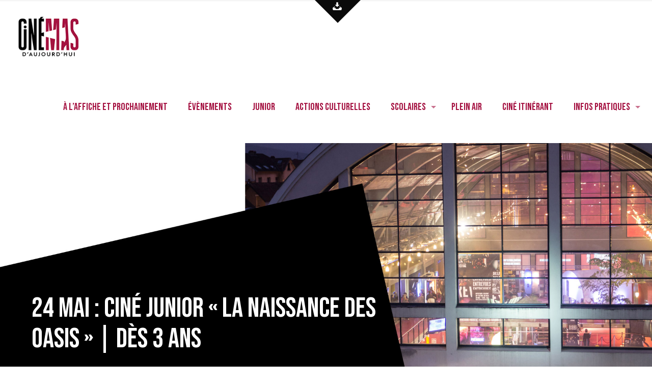

--- FILE ---
content_type: text/html; charset=UTF-8
request_url: https://cinemasdaujourdhui.com/evenement/24-mai-cine-junior-la-naissance-des-oasis-des-3-ans/
body_size: 27151
content:
<!DOCTYPE html>
<html dir="ltr" lang="fr-FR" prefix="og: https://ogp.me/ns#" class="no-js" itemscope itemtype="https://schema.org/WebPage">

<head>

<meta charset="UTF-8" />
<meta property="og:image" content="https://cinemasdaujourdhui.com/wp-content/uploads/2023/04/106SJpD3Y7zSD2mbi5LM44ldXMq.jpg"/>
<meta property="og:url" content="https://cinemasdaujourdhui.com/evenement/24-mai-cine-junior-la-naissance-des-oasis-des-3-ans/"/>
<meta property="og:type" content="article"/>
<meta property="og:title" content="24 mai : Ciné Junior « La naissance des oasis » | dès 3 ans"/>
<meta property="og:description" content="Infos PRATIQUES Date : Mercredi 24 mai à 16h Adresse : Cinéma Kinepolis Belfort &#8211; Cinéma des Quais Tarif : Ciné Junior (-14 ans) : 7€50Accompagnant […]"/>
<link rel="alternate" hreflang="fr-FR" href="https://cinemasdaujourdhui.com/evenement/24-mai-cine-junior-la-naissance-des-oasis-des-3-ans/"/>
<title>24 mai : Ciné Junior « La naissance des oasis » | dès 3 ans - Cinémas d'Aujourd'hui</title>

		<!-- All in One SEO 4.4.5.1 - aioseo.com -->
		<meta name="description" content="Infos PRATIQUES Date : Mercredi 24 mai à 16h Adresse : Cinéma Kinepolis Belfort - Cinéma des Quais Tarif : Ciné Junior (-14 ans) : 7€50Accompagnant : 8€50 (places à prendre directement en caisse Kinepolis) Réservation : A venir En savoir plus sur le film 🌴 Mercredi 24 mai à 16h : Ciné Junior dès" />
		<meta name="robots" content="max-image-preview:large" />
		<meta name="google-site-verification" content="r-eQYK6oENMshULs1j0DgD-ioL2j-lpGrxXdUFax44c" />
		<link rel="canonical" href="https://cinemasdaujourdhui.com/evenement/24-mai-cine-junior-la-naissance-des-oasis-des-3-ans/" />
		<meta name="generator" content="All in One SEO (AIOSEO) 4.4.5.1" />

		<!-- Global site tag (gtag.js) - Google Analytics -->
<script async src="https://www.googletagmanager.com/gtag/js?id=G-KMF7368GYQ"></script>
<script>
  window.dataLayer = window.dataLayer || [];
  function gtag(){dataLayer.push(arguments);}
  gtag('js', new Date());

  gtag('config', 'G-KMF7368GYQ');
</script>
		<meta property="og:locale" content="fr_FR" />
		<meta property="og:site_name" content="Cinémas d&#039;Aujourd&#039;hui - Films d&#039;art &amp; essai à Belfort" />
		<meta property="og:type" content="article" />
		<meta property="og:title" content="24 mai : Ciné Junior « La naissance des oasis » | dès 3 ans - Cinémas d&#039;Aujourd&#039;hui" />
		<meta property="og:description" content="Infos PRATIQUES Date : Mercredi 24 mai à 16h Adresse : Cinéma Kinepolis Belfort - Cinéma des Quais Tarif : Ciné Junior (-14 ans) : 7€50Accompagnant : 8€50 (places à prendre directement en caisse Kinepolis) Réservation : A venir En savoir plus sur le film 🌴 Mercredi 24 mai à 16h : Ciné Junior dès" />
		<meta property="og:url" content="https://cinemasdaujourdhui.com/evenement/24-mai-cine-junior-la-naissance-des-oasis-des-3-ans/" />
		<meta property="og:image" content="https://cinemasdaujourdhui.com/wp-content/uploads/2021/03/CINEMAS-D-AUJOURD-HUI-1.jpg" />
		<meta property="og:image:secure_url" content="https://cinemasdaujourdhui.com/wp-content/uploads/2021/03/CINEMAS-D-AUJOURD-HUI-1.jpg" />
		<meta property="og:image:width" content="1500" />
		<meta property="og:image:height" content="1500" />
		<meta property="article:published_time" content="2023-04-19T10:49:17+00:00" />
		<meta property="article:modified_time" content="2023-05-30T07:23:07+00:00" />
		<meta property="article:publisher" content="https://www.facebook.com/cinemas.daujourdhui/" />
		<meta name="twitter:card" content="summary" />
		<meta name="twitter:site" content="@CineBelfort" />
		<meta name="twitter:title" content="24 mai : Ciné Junior « La naissance des oasis » | dès 3 ans - Cinémas d&#039;Aujourd&#039;hui" />
		<meta name="twitter:description" content="Infos PRATIQUES Date : Mercredi 24 mai à 16h Adresse : Cinéma Kinepolis Belfort - Cinéma des Quais Tarif : Ciné Junior (-14 ans) : 7€50Accompagnant : 8€50 (places à prendre directement en caisse Kinepolis) Réservation : A venir En savoir plus sur le film 🌴 Mercredi 24 mai à 16h : Ciné Junior dès" />
		<meta name="twitter:creator" content="@CineBelfort" />
		<meta name="twitter:image" content="https://cinemasdaujourdhui.com/wp-content/uploads/2021/03/CINEMAS-D-AUJOURD-HUI-1.jpg" />
		<script type="application/ld+json" class="aioseo-schema">
			{"@context":"https:\/\/schema.org","@graph":[{"@type":"BreadcrumbList","@id":"https:\/\/cinemasdaujourdhui.com\/evenement\/24-mai-cine-junior-la-naissance-des-oasis-des-3-ans\/#breadcrumblist","itemListElement":[{"@type":"ListItem","@id":"https:\/\/cinemasdaujourdhui.com\/#listItem","position":1,"item":{"@type":"WebPage","@id":"https:\/\/cinemasdaujourdhui.com\/","name":"Accueil","description":"\u00c0 L'AFFICHE et prochainement Chaque semaine Cin\u00e9mas d\u2019Aujourd\u2019hui vous propose une s\u00e9lection de nouveaux films, \u00e0 voir en salle au cin\u00e9ma Kinepolis de Belfort. Vous pouvez \u00e9galement retrouver d\u2019autres films d\u00e9j\u00e0 sortis. Le nombre d\u2019entr\u00e9es d\u00e9termine leur dur\u00e9e d\u2019exposition... Venez au cin\u00e9ma ! VOIR TOUTE LA PROGRAMMATION | Horaires de la semaine | \u00c0 VENIR","url":"https:\/\/cinemasdaujourdhui.com\/"},"nextItem":"https:\/\/cinemasdaujourdhui.com\/evenement\/24-mai-cine-junior-la-naissance-des-oasis-des-3-ans\/#listItem"},{"@type":"ListItem","@id":"https:\/\/cinemasdaujourdhui.com\/evenement\/24-mai-cine-junior-la-naissance-des-oasis-des-3-ans\/#listItem","position":2,"item":{"@type":"WebPage","@id":"https:\/\/cinemasdaujourdhui.com\/evenement\/24-mai-cine-junior-la-naissance-des-oasis-des-3-ans\/","name":"24 mai : Cin\u00e9 Junior \"La naissance des oasis\" | d\u00e8s 3 ans","description":"Infos PRATIQUES Date : Mercredi 24 mai \u00e0 16h Adresse : Cin\u00e9ma Kinepolis Belfort - Cin\u00e9ma des Quais Tarif : Cin\u00e9 Junior (-14 ans) : 7\u20ac50Accompagnant : 8\u20ac50 (places \u00e0 prendre directement en caisse Kinepolis) R\u00e9servation : A venir En savoir plus sur le film \ud83c\udf34 Mercredi 24 mai \u00e0 16h : Cin\u00e9 Junior d\u00e8s","url":"https:\/\/cinemasdaujourdhui.com\/evenement\/24-mai-cine-junior-la-naissance-des-oasis-des-3-ans\/"},"previousItem":"https:\/\/cinemasdaujourdhui.com\/#listItem"}]},{"@type":"Organization","@id":"https:\/\/cinemasdaujourdhui.com\/#organization","name":"Cin\u00e9ma d'Aujourd'hui","url":"https:\/\/cinemasdaujourdhui.com\/","logo":{"@type":"ImageObject","url":"https:\/\/cinemasdaujourdhui.com\/wp-content\/uploads\/2021\/03\/CINEMAS-D-AUJOURD-HUI-1.jpg","@id":"https:\/\/cinemasdaujourdhui.com\/#organizationLogo","width":1500,"height":1500},"image":{"@id":"https:\/\/cinemasdaujourdhui.com\/#organizationLogo"},"sameAs":["https:\/\/www.facebook.com\/cinemas.daujourdhui\/","https:\/\/twitter.com\/CineBelfort","https:\/\/www.instagram.com\/cinemas.daujourdhui\/?hl=fr"]},{"@type":"Person","@id":"https:\/\/cinemasdaujourdhui.com\/author\/audrey-planchet\/#author","url":"https:\/\/cinemasdaujourdhui.com\/author\/audrey-planchet\/","name":"Audrey Planchet","image":{"@type":"ImageObject","@id":"https:\/\/cinemasdaujourdhui.com\/evenement\/24-mai-cine-junior-la-naissance-des-oasis-des-3-ans\/#authorImage","url":"https:\/\/secure.gravatar.com\/avatar\/073f973f109c727dbc0219f150c6f099?s=96&d=mm&r=g","width":96,"height":96,"caption":"Audrey Planchet"}},{"@type":"WebPage","@id":"https:\/\/cinemasdaujourdhui.com\/evenement\/24-mai-cine-junior-la-naissance-des-oasis-des-3-ans\/#webpage","url":"https:\/\/cinemasdaujourdhui.com\/evenement\/24-mai-cine-junior-la-naissance-des-oasis-des-3-ans\/","name":"24 mai : Cin\u00e9 Junior \u00ab La naissance des oasis \u00bb | d\u00e8s 3 ans - Cin\u00e9mas d'Aujourd'hui","description":"Infos PRATIQUES Date : Mercredi 24 mai \u00e0 16h Adresse : Cin\u00e9ma Kinepolis Belfort - Cin\u00e9ma des Quais Tarif : Cin\u00e9 Junior (-14 ans) : 7\u20ac50Accompagnant : 8\u20ac50 (places \u00e0 prendre directement en caisse Kinepolis) R\u00e9servation : A venir En savoir plus sur le film \ud83c\udf34 Mercredi 24 mai \u00e0 16h : Cin\u00e9 Junior d\u00e8s","inLanguage":"fr-FR","isPartOf":{"@id":"https:\/\/cinemasdaujourdhui.com\/#website"},"breadcrumb":{"@id":"https:\/\/cinemasdaujourdhui.com\/evenement\/24-mai-cine-junior-la-naissance-des-oasis-des-3-ans\/#breadcrumblist"},"author":{"@id":"https:\/\/cinemasdaujourdhui.com\/author\/audrey-planchet\/#author"},"creator":{"@id":"https:\/\/cinemasdaujourdhui.com\/author\/audrey-planchet\/#author"},"image":{"@type":"ImageObject","url":"https:\/\/cinemasdaujourdhui.com\/wp-content\/uploads\/2023\/04\/106SJpD3Y7zSD2mbi5LM44ldXMq.jpg","@id":"https:\/\/cinemasdaujourdhui.com\/#mainImage","width":600,"height":800,"caption":"\u00a9 2023  \u2212 Tous droits r\u00e9serv\u00e9s."},"primaryImageOfPage":{"@id":"https:\/\/cinemasdaujourdhui.com\/evenement\/24-mai-cine-junior-la-naissance-des-oasis-des-3-ans\/#mainImage"},"datePublished":"2023-04-19T10:49:17+00:00","dateModified":"2023-05-30T07:23:07+00:00"},{"@type":"WebSite","@id":"https:\/\/cinemasdaujourdhui.com\/#website","url":"https:\/\/cinemasdaujourdhui.com\/","name":"Cin\u00e9mas d'Aujourd'hui","description":"Films d'art & essai \u00e0 Belfort","inLanguage":"fr-FR","publisher":{"@id":"https:\/\/cinemasdaujourdhui.com\/#organization"}}]}
		</script>
		<!-- All in One SEO -->

<meta name="format-detection" content="telephone=no">
<meta name="viewport" content="width=device-width, initial-scale=1, maximum-scale=1" />
<link rel="shortcut icon" href="https://cinemasdaujourdhui.com/wp-content/uploads/2021/06/CINEMAS-D-AUJOURD-HUI-1-1.png" type="image/x-icon" />
<link rel="apple-touch-icon" href="https://cinemasdaujourdhui.com/wp-content/uploads/2021/06/CINEMAS-D-AUJOURD-HUI-1.png" />
<link rel='dns-prefetch' href='//fonts.googleapis.com' />
<link rel="alternate" type="application/rss+xml" title="Cinémas d&#039;Aujourd&#039;hui &raquo; Flux" href="https://cinemasdaujourdhui.com/feed/" />
<link rel="alternate" type="application/rss+xml" title="Cinémas d&#039;Aujourd&#039;hui &raquo; Flux des commentaires" href="https://cinemasdaujourdhui.com/comments/feed/" />
<link rel="alternate" type="application/rss+xml" title="Cinémas d&#039;Aujourd&#039;hui &raquo; 24 mai : Ciné Junior « La naissance des oasis » | dès 3 ans Flux des commentaires" href="https://cinemasdaujourdhui.com/evenement/24-mai-cine-junior-la-naissance-des-oasis-des-3-ans/feed/" />
		<!-- This site uses the Google Analytics by MonsterInsights plugin v8.19 - Using Analytics tracking - https://www.monsterinsights.com/ -->
		<!-- Remarque : MonsterInsights n’est actuellement pas configuré sur ce site. Le propriétaire doit authentifier son compte Google Analytics dans les réglages de MonsterInsights.  -->
					<!-- No tracking code set -->
				<!-- / Google Analytics by MonsterInsights -->
		<script type="text/javascript">
window._wpemojiSettings = {"baseUrl":"https:\/\/s.w.org\/images\/core\/emoji\/14.0.0\/72x72\/","ext":".png","svgUrl":"https:\/\/s.w.org\/images\/core\/emoji\/14.0.0\/svg\/","svgExt":".svg","source":{"concatemoji":"https:\/\/cinemasdaujourdhui.com\/wp-includes\/js\/wp-emoji-release.min.js?ver=6.3.7"}};
/*! This file is auto-generated */
!function(i,n){var o,s,e;function c(e){try{var t={supportTests:e,timestamp:(new Date).valueOf()};sessionStorage.setItem(o,JSON.stringify(t))}catch(e){}}function p(e,t,n){e.clearRect(0,0,e.canvas.width,e.canvas.height),e.fillText(t,0,0);var t=new Uint32Array(e.getImageData(0,0,e.canvas.width,e.canvas.height).data),r=(e.clearRect(0,0,e.canvas.width,e.canvas.height),e.fillText(n,0,0),new Uint32Array(e.getImageData(0,0,e.canvas.width,e.canvas.height).data));return t.every(function(e,t){return e===r[t]})}function u(e,t,n){switch(t){case"flag":return n(e,"\ud83c\udff3\ufe0f\u200d\u26a7\ufe0f","\ud83c\udff3\ufe0f\u200b\u26a7\ufe0f")?!1:!n(e,"\ud83c\uddfa\ud83c\uddf3","\ud83c\uddfa\u200b\ud83c\uddf3")&&!n(e,"\ud83c\udff4\udb40\udc67\udb40\udc62\udb40\udc65\udb40\udc6e\udb40\udc67\udb40\udc7f","\ud83c\udff4\u200b\udb40\udc67\u200b\udb40\udc62\u200b\udb40\udc65\u200b\udb40\udc6e\u200b\udb40\udc67\u200b\udb40\udc7f");case"emoji":return!n(e,"\ud83e\udef1\ud83c\udffb\u200d\ud83e\udef2\ud83c\udfff","\ud83e\udef1\ud83c\udffb\u200b\ud83e\udef2\ud83c\udfff")}return!1}function f(e,t,n){var r="undefined"!=typeof WorkerGlobalScope&&self instanceof WorkerGlobalScope?new OffscreenCanvas(300,150):i.createElement("canvas"),a=r.getContext("2d",{willReadFrequently:!0}),o=(a.textBaseline="top",a.font="600 32px Arial",{});return e.forEach(function(e){o[e]=t(a,e,n)}),o}function t(e){var t=i.createElement("script");t.src=e,t.defer=!0,i.head.appendChild(t)}"undefined"!=typeof Promise&&(o="wpEmojiSettingsSupports",s=["flag","emoji"],n.supports={everything:!0,everythingExceptFlag:!0},e=new Promise(function(e){i.addEventListener("DOMContentLoaded",e,{once:!0})}),new Promise(function(t){var n=function(){try{var e=JSON.parse(sessionStorage.getItem(o));if("object"==typeof e&&"number"==typeof e.timestamp&&(new Date).valueOf()<e.timestamp+604800&&"object"==typeof e.supportTests)return e.supportTests}catch(e){}return null}();if(!n){if("undefined"!=typeof Worker&&"undefined"!=typeof OffscreenCanvas&&"undefined"!=typeof URL&&URL.createObjectURL&&"undefined"!=typeof Blob)try{var e="postMessage("+f.toString()+"("+[JSON.stringify(s),u.toString(),p.toString()].join(",")+"));",r=new Blob([e],{type:"text/javascript"}),a=new Worker(URL.createObjectURL(r),{name:"wpTestEmojiSupports"});return void(a.onmessage=function(e){c(n=e.data),a.terminate(),t(n)})}catch(e){}c(n=f(s,u,p))}t(n)}).then(function(e){for(var t in e)n.supports[t]=e[t],n.supports.everything=n.supports.everything&&n.supports[t],"flag"!==t&&(n.supports.everythingExceptFlag=n.supports.everythingExceptFlag&&n.supports[t]);n.supports.everythingExceptFlag=n.supports.everythingExceptFlag&&!n.supports.flag,n.DOMReady=!1,n.readyCallback=function(){n.DOMReady=!0}}).then(function(){return e}).then(function(){var e;n.supports.everything||(n.readyCallback(),(e=n.source||{}).concatemoji?t(e.concatemoji):e.wpemoji&&e.twemoji&&(t(e.twemoji),t(e.wpemoji)))}))}((window,document),window._wpemojiSettings);
</script>
<style type="text/css">
img.wp-smiley,
img.emoji {
	display: inline !important;
	border: none !important;
	box-shadow: none !important;
	height: 1em !important;
	width: 1em !important;
	margin: 0 0.07em !important;
	vertical-align: -0.1em !important;
	background: none !important;
	padding: 0 !important;
}
</style>
	<link rel='stylesheet' id='wp-block-library-css' href='https://cinemasdaujourdhui.com/wp-includes/css/dist/block-library/style.min.css?ver=6.3.7' type='text/css' media='all' />
<style id='classic-theme-styles-inline-css' type='text/css'>
/*! This file is auto-generated */
.wp-block-button__link{color:#fff;background-color:#32373c;border-radius:9999px;box-shadow:none;text-decoration:none;padding:calc(.667em + 2px) calc(1.333em + 2px);font-size:1.125em}.wp-block-file__button{background:#32373c;color:#fff;text-decoration:none}
</style>
<style id='global-styles-inline-css' type='text/css'>
body{--wp--preset--color--black: #000000;--wp--preset--color--cyan-bluish-gray: #abb8c3;--wp--preset--color--white: #ffffff;--wp--preset--color--pale-pink: #f78da7;--wp--preset--color--vivid-red: #cf2e2e;--wp--preset--color--luminous-vivid-orange: #ff6900;--wp--preset--color--luminous-vivid-amber: #fcb900;--wp--preset--color--light-green-cyan: #7bdcb5;--wp--preset--color--vivid-green-cyan: #00d084;--wp--preset--color--pale-cyan-blue: #8ed1fc;--wp--preset--color--vivid-cyan-blue: #0693e3;--wp--preset--color--vivid-purple: #9b51e0;--wp--preset--gradient--vivid-cyan-blue-to-vivid-purple: linear-gradient(135deg,rgba(6,147,227,1) 0%,rgb(155,81,224) 100%);--wp--preset--gradient--light-green-cyan-to-vivid-green-cyan: linear-gradient(135deg,rgb(122,220,180) 0%,rgb(0,208,130) 100%);--wp--preset--gradient--luminous-vivid-amber-to-luminous-vivid-orange: linear-gradient(135deg,rgba(252,185,0,1) 0%,rgba(255,105,0,1) 100%);--wp--preset--gradient--luminous-vivid-orange-to-vivid-red: linear-gradient(135deg,rgba(255,105,0,1) 0%,rgb(207,46,46) 100%);--wp--preset--gradient--very-light-gray-to-cyan-bluish-gray: linear-gradient(135deg,rgb(238,238,238) 0%,rgb(169,184,195) 100%);--wp--preset--gradient--cool-to-warm-spectrum: linear-gradient(135deg,rgb(74,234,220) 0%,rgb(151,120,209) 20%,rgb(207,42,186) 40%,rgb(238,44,130) 60%,rgb(251,105,98) 80%,rgb(254,248,76) 100%);--wp--preset--gradient--blush-light-purple: linear-gradient(135deg,rgb(255,206,236) 0%,rgb(152,150,240) 100%);--wp--preset--gradient--blush-bordeaux: linear-gradient(135deg,rgb(254,205,165) 0%,rgb(254,45,45) 50%,rgb(107,0,62) 100%);--wp--preset--gradient--luminous-dusk: linear-gradient(135deg,rgb(255,203,112) 0%,rgb(199,81,192) 50%,rgb(65,88,208) 100%);--wp--preset--gradient--pale-ocean: linear-gradient(135deg,rgb(255,245,203) 0%,rgb(182,227,212) 50%,rgb(51,167,181) 100%);--wp--preset--gradient--electric-grass: linear-gradient(135deg,rgb(202,248,128) 0%,rgb(113,206,126) 100%);--wp--preset--gradient--midnight: linear-gradient(135deg,rgb(2,3,129) 0%,rgb(40,116,252) 100%);--wp--preset--font-size--small: 13px;--wp--preset--font-size--medium: 20px;--wp--preset--font-size--large: 36px;--wp--preset--font-size--x-large: 42px;--wp--preset--spacing--20: 0.44rem;--wp--preset--spacing--30: 0.67rem;--wp--preset--spacing--40: 1rem;--wp--preset--spacing--50: 1.5rem;--wp--preset--spacing--60: 2.25rem;--wp--preset--spacing--70: 3.38rem;--wp--preset--spacing--80: 5.06rem;--wp--preset--shadow--natural: 6px 6px 9px rgba(0, 0, 0, 0.2);--wp--preset--shadow--deep: 12px 12px 50px rgba(0, 0, 0, 0.4);--wp--preset--shadow--sharp: 6px 6px 0px rgba(0, 0, 0, 0.2);--wp--preset--shadow--outlined: 6px 6px 0px -3px rgba(255, 255, 255, 1), 6px 6px rgba(0, 0, 0, 1);--wp--preset--shadow--crisp: 6px 6px 0px rgba(0, 0, 0, 1);}:where(.is-layout-flex){gap: 0.5em;}:where(.is-layout-grid){gap: 0.5em;}body .is-layout-flow > .alignleft{float: left;margin-inline-start: 0;margin-inline-end: 2em;}body .is-layout-flow > .alignright{float: right;margin-inline-start: 2em;margin-inline-end: 0;}body .is-layout-flow > .aligncenter{margin-left: auto !important;margin-right: auto !important;}body .is-layout-constrained > .alignleft{float: left;margin-inline-start: 0;margin-inline-end: 2em;}body .is-layout-constrained > .alignright{float: right;margin-inline-start: 2em;margin-inline-end: 0;}body .is-layout-constrained > .aligncenter{margin-left: auto !important;margin-right: auto !important;}body .is-layout-constrained > :where(:not(.alignleft):not(.alignright):not(.alignfull)){max-width: var(--wp--style--global--content-size);margin-left: auto !important;margin-right: auto !important;}body .is-layout-constrained > .alignwide{max-width: var(--wp--style--global--wide-size);}body .is-layout-flex{display: flex;}body .is-layout-flex{flex-wrap: wrap;align-items: center;}body .is-layout-flex > *{margin: 0;}body .is-layout-grid{display: grid;}body .is-layout-grid > *{margin: 0;}:where(.wp-block-columns.is-layout-flex){gap: 2em;}:where(.wp-block-columns.is-layout-grid){gap: 2em;}:where(.wp-block-post-template.is-layout-flex){gap: 1.25em;}:where(.wp-block-post-template.is-layout-grid){gap: 1.25em;}.has-black-color{color: var(--wp--preset--color--black) !important;}.has-cyan-bluish-gray-color{color: var(--wp--preset--color--cyan-bluish-gray) !important;}.has-white-color{color: var(--wp--preset--color--white) !important;}.has-pale-pink-color{color: var(--wp--preset--color--pale-pink) !important;}.has-vivid-red-color{color: var(--wp--preset--color--vivid-red) !important;}.has-luminous-vivid-orange-color{color: var(--wp--preset--color--luminous-vivid-orange) !important;}.has-luminous-vivid-amber-color{color: var(--wp--preset--color--luminous-vivid-amber) !important;}.has-light-green-cyan-color{color: var(--wp--preset--color--light-green-cyan) !important;}.has-vivid-green-cyan-color{color: var(--wp--preset--color--vivid-green-cyan) !important;}.has-pale-cyan-blue-color{color: var(--wp--preset--color--pale-cyan-blue) !important;}.has-vivid-cyan-blue-color{color: var(--wp--preset--color--vivid-cyan-blue) !important;}.has-vivid-purple-color{color: var(--wp--preset--color--vivid-purple) !important;}.has-black-background-color{background-color: var(--wp--preset--color--black) !important;}.has-cyan-bluish-gray-background-color{background-color: var(--wp--preset--color--cyan-bluish-gray) !important;}.has-white-background-color{background-color: var(--wp--preset--color--white) !important;}.has-pale-pink-background-color{background-color: var(--wp--preset--color--pale-pink) !important;}.has-vivid-red-background-color{background-color: var(--wp--preset--color--vivid-red) !important;}.has-luminous-vivid-orange-background-color{background-color: var(--wp--preset--color--luminous-vivid-orange) !important;}.has-luminous-vivid-amber-background-color{background-color: var(--wp--preset--color--luminous-vivid-amber) !important;}.has-light-green-cyan-background-color{background-color: var(--wp--preset--color--light-green-cyan) !important;}.has-vivid-green-cyan-background-color{background-color: var(--wp--preset--color--vivid-green-cyan) !important;}.has-pale-cyan-blue-background-color{background-color: var(--wp--preset--color--pale-cyan-blue) !important;}.has-vivid-cyan-blue-background-color{background-color: var(--wp--preset--color--vivid-cyan-blue) !important;}.has-vivid-purple-background-color{background-color: var(--wp--preset--color--vivid-purple) !important;}.has-black-border-color{border-color: var(--wp--preset--color--black) !important;}.has-cyan-bluish-gray-border-color{border-color: var(--wp--preset--color--cyan-bluish-gray) !important;}.has-white-border-color{border-color: var(--wp--preset--color--white) !important;}.has-pale-pink-border-color{border-color: var(--wp--preset--color--pale-pink) !important;}.has-vivid-red-border-color{border-color: var(--wp--preset--color--vivid-red) !important;}.has-luminous-vivid-orange-border-color{border-color: var(--wp--preset--color--luminous-vivid-orange) !important;}.has-luminous-vivid-amber-border-color{border-color: var(--wp--preset--color--luminous-vivid-amber) !important;}.has-light-green-cyan-border-color{border-color: var(--wp--preset--color--light-green-cyan) !important;}.has-vivid-green-cyan-border-color{border-color: var(--wp--preset--color--vivid-green-cyan) !important;}.has-pale-cyan-blue-border-color{border-color: var(--wp--preset--color--pale-cyan-blue) !important;}.has-vivid-cyan-blue-border-color{border-color: var(--wp--preset--color--vivid-cyan-blue) !important;}.has-vivid-purple-border-color{border-color: var(--wp--preset--color--vivid-purple) !important;}.has-vivid-cyan-blue-to-vivid-purple-gradient-background{background: var(--wp--preset--gradient--vivid-cyan-blue-to-vivid-purple) !important;}.has-light-green-cyan-to-vivid-green-cyan-gradient-background{background: var(--wp--preset--gradient--light-green-cyan-to-vivid-green-cyan) !important;}.has-luminous-vivid-amber-to-luminous-vivid-orange-gradient-background{background: var(--wp--preset--gradient--luminous-vivid-amber-to-luminous-vivid-orange) !important;}.has-luminous-vivid-orange-to-vivid-red-gradient-background{background: var(--wp--preset--gradient--luminous-vivid-orange-to-vivid-red) !important;}.has-very-light-gray-to-cyan-bluish-gray-gradient-background{background: var(--wp--preset--gradient--very-light-gray-to-cyan-bluish-gray) !important;}.has-cool-to-warm-spectrum-gradient-background{background: var(--wp--preset--gradient--cool-to-warm-spectrum) !important;}.has-blush-light-purple-gradient-background{background: var(--wp--preset--gradient--blush-light-purple) !important;}.has-blush-bordeaux-gradient-background{background: var(--wp--preset--gradient--blush-bordeaux) !important;}.has-luminous-dusk-gradient-background{background: var(--wp--preset--gradient--luminous-dusk) !important;}.has-pale-ocean-gradient-background{background: var(--wp--preset--gradient--pale-ocean) !important;}.has-electric-grass-gradient-background{background: var(--wp--preset--gradient--electric-grass) !important;}.has-midnight-gradient-background{background: var(--wp--preset--gradient--midnight) !important;}.has-small-font-size{font-size: var(--wp--preset--font-size--small) !important;}.has-medium-font-size{font-size: var(--wp--preset--font-size--medium) !important;}.has-large-font-size{font-size: var(--wp--preset--font-size--large) !important;}.has-x-large-font-size{font-size: var(--wp--preset--font-size--x-large) !important;}
.wp-block-navigation a:where(:not(.wp-element-button)){color: inherit;}
:where(.wp-block-post-template.is-layout-flex){gap: 1.25em;}:where(.wp-block-post-template.is-layout-grid){gap: 1.25em;}
:where(.wp-block-columns.is-layout-flex){gap: 2em;}:where(.wp-block-columns.is-layout-grid){gap: 2em;}
.wp-block-pullquote{font-size: 1.5em;line-height: 1.6;}
</style>
<link rel='stylesheet' id='rs-plugin-settings-css' href='https://cinemasdaujourdhui.com/wp-content/plugins/revslider/public/assets/css/rs6.css?ver=6.4.3' type='text/css' media='all' />
<style id='rs-plugin-settings-inline-css' type='text/css'>
#rs-demo-id {}
</style>
<link rel='stylesheet' id='wpmoly-css' href='https://cinemasdaujourdhui.com/wp-content/plugins/wpmovielibrary/assets/css/public/wpmoly.css?ver=2.1.4.7' type='text/css' media='all' />
<link rel='stylesheet' id='wpmoly-flags-css' href='https://cinemasdaujourdhui.com/wp-content/plugins/wpmovielibrary/assets/css/public/wpmoly-flags.css?ver=2.1.4.7' type='text/css' media='all' />
<link rel='stylesheet' id='wpmoly-font-css' href='https://cinemasdaujourdhui.com/wp-content/plugins/wpmovielibrary/assets/fonts/wpmovielibrary/style.css?ver=2.1.4.7' type='text/css' media='all' />
<link rel='stylesheet' id='style-css' href='https://cinemasdaujourdhui.com/wp-content/themes/betheme/style.css?ver=22.0.1' type='text/css' media='all' />
<link rel='stylesheet' id='mfn-base-css' href='https://cinemasdaujourdhui.com/wp-content/themes/betheme/css/base.css?ver=22.0.1' type='text/css' media='all' />
<link rel='stylesheet' id='mfn-layout-css' href='https://cinemasdaujourdhui.com/wp-content/themes/betheme/css/layout.css?ver=22.0.1' type='text/css' media='all' />
<link rel='stylesheet' id='mfn-shortcodes-css' href='https://cinemasdaujourdhui.com/wp-content/themes/betheme/css/shortcodes.css?ver=22.0.1' type='text/css' media='all' />
<link rel='stylesheet' id='mfn-animations-css' href='https://cinemasdaujourdhui.com/wp-content/themes/betheme/assets/animations/animations.min.css?ver=22.0.1' type='text/css' media='all' />
<link rel='stylesheet' id='mfn-jquery-ui-css' href='https://cinemasdaujourdhui.com/wp-content/themes/betheme/assets/ui/jquery.ui.all.css?ver=22.0.1' type='text/css' media='all' />
<link rel='stylesheet' id='mfn-jplayer-css' href='https://cinemasdaujourdhui.com/wp-content/themes/betheme/assets/jplayer/css/jplayer.blue.monday.css?ver=22.0.1' type='text/css' media='all' />
<link rel='stylesheet' id='mfn-responsive-css' href='https://cinemasdaujourdhui.com/wp-content/themes/betheme/css/responsive.css?ver=22.0.1' type='text/css' media='all' />
<link rel='stylesheet' id='mfn-fonts-css' href='https://fonts.googleapis.com/css?family=Lora%3A1%2C400%2C400italic%2C500%2C600%2C700%7CBebas+Neue%3A1%2C400%2C400italic%2C500%2C600%2C700&#038;display=swap&#038;ver=6.3.7' type='text/css' media='all' />
<link rel='stylesheet' id='elementor-icons-css' href='https://cinemasdaujourdhui.com/wp-content/plugins/elementor/assets/lib/eicons/css/elementor-icons.min.css?ver=5.23.0' type='text/css' media='all' />
<link rel='stylesheet' id='elementor-frontend-css' href='https://cinemasdaujourdhui.com/wp-content/uploads/elementor/css/custom-frontend.min.css?ver=1727902404' type='text/css' media='all' />
<link rel='stylesheet' id='swiper-css' href='https://cinemasdaujourdhui.com/wp-content/plugins/elementor/assets/lib/swiper/css/swiper.min.css?ver=5.3.6' type='text/css' media='all' />
<link rel='stylesheet' id='elementor-post-6-css' href='https://cinemasdaujourdhui.com/wp-content/uploads/elementor/css/post-6.css?ver=1753019341' type='text/css' media='all' />
<link rel='stylesheet' id='font-awesome-5-all-css' href='https://cinemasdaujourdhui.com/wp-content/plugins/elementor/assets/lib/font-awesome/css/all.min.css?ver=3.16.4' type='text/css' media='all' />
<link rel='stylesheet' id='font-awesome-4-shim-css' href='https://cinemasdaujourdhui.com/wp-content/plugins/elementor/assets/lib/font-awesome/css/v4-shims.min.css?ver=3.16.4' type='text/css' media='all' />
<link rel='stylesheet' id='elementor-post-16246-css' href='https://cinemasdaujourdhui.com/wp-content/uploads/elementor/css/post-16246.css?ver=1727949379' type='text/css' media='all' />
<style id='mfn-dynamic-inline-css' type='text/css'>
#Subheader{background-image:url(http://cinemasdaujourdhui.com/wp-content/uploads/2021/04/header-tarifs.jpg);background-repeat:no-repeat;background-position:center top;background-size:cover}
html{background-color: #ffffff;}#Wrapper,#Content{background-color: #ffffff;}body:not(.template-slider) #Header{min-height: 0px;}body.header-below:not(.template-slider) #Header{padding-top: 0px;}#Subheader {padding: 295px 0 100px;}#Footer .widgets_wrapper {padding: 70px 0 90px;}body, button, span.date_label, .timeline_items li h3 span, input[type="submit"], input[type="reset"], input[type="button"],input[type="text"], input[type="password"], input[type="tel"], input[type="email"], textarea, select, .offer_li .title h3 {font-family: "Lora", Helvetica, Arial, sans-serif;}#menu > ul > li > a, a.action_button, #overlay-menu ul li a {font-family: "Bebas Neue", Helvetica, Arial, sans-serif;}#Subheader .title {font-family: "Bebas Neue", Helvetica, Arial, sans-serif;}h1, h2, h3, h4, .text-logo #logo {font-family: "Bebas Neue", Helvetica, Arial, sans-serif;}h5, h6 {font-family: "Bebas Neue", Helvetica, Arial, sans-serif;}blockquote {font-family: "Lora", Helvetica, Arial, sans-serif;}.chart_box .chart .num, .counter .desc_wrapper .number-wrapper, .how_it_works .image .number,.pricing-box .plan-header .price, .quick_fact .number-wrapper, .woocommerce .product div.entry-summary .price {font-family: "Lora", Helvetica, Arial, sans-serif;}body {font-size: 17px;line-height: 28px;font-weight: 400;letter-spacing: 0px;}.big {font-size: 19px;line-height: 28px;font-weight: 600;letter-spacing: 0px;}#menu > ul > li > a, a.action_button, #overlay-menu ul li a{font-size: 20px;font-weight: 500;letter-spacing: 0px;}#overlay-menu ul li a{line-height: 30px;}#Subheader .title {font-size: 136px;line-height: 136px;font-weight: 500;letter-spacing: 0px;}h1, .text-logo #logo {font-size: 115px;line-height: 110px;font-weight: 500;letter-spacing: 0px;}h2 {font-size: 56px;line-height: 58px;font-weight: 600;letter-spacing: 0px;}h3 {font-size: 46px;line-height: 46px;font-weight: 500;letter-spacing: 0px;}h4 {font-size: 22px;line-height: 25px;font-weight: 500;letter-spacing: 0px;}h5 {font-size: 20px;line-height: 25px;font-weight: 400;letter-spacing: 0px;}h6 {font-size: 30px;line-height: 31px;font-weight: 500;letter-spacing: 0px;}#Intro .intro-title {font-size: 70px;line-height: 70px;font-weight: 400;letter-spacing: 0px;}@media only screen and (min-width: 768px) and (max-width: 959px){body {font-size: 14px;line-height: 24px;letter-spacing: 0px;}.big {font-size: 16px;line-height: 24px;letter-spacing: 0px;}#menu > ul > li > a, a.action_button, #overlay-menu ul li a {font-size: 17px;letter-spacing: 0px;}#overlay-menu ul li a{line-height: 25.5px;letter-spacing: 0px;}#Subheader .title {font-size: 116px;line-height: 116px;letter-spacing: 0px;}h1, .text-logo #logo {font-size: 98px;line-height: 94px;letter-spacing: 0px;}h2 {font-size: 48px;line-height: 49px;letter-spacing: 0px;}h3 {font-size: 39px;line-height: 39px;letter-spacing: 0px;}h4 {font-size: 19px;line-height: 21px;letter-spacing: 0px;}h5 {font-size: 17px;line-height: 21px;letter-spacing: 0px;}h6 {font-size: 26px;line-height: 26px;letter-spacing: 0px;}#Intro .intro-title {font-size: 60px;line-height: 60px;letter-spacing: 0px;}blockquote { font-size: 15px;}.chart_box .chart .num { font-size: 45px; line-height: 45px; }.counter .desc_wrapper .number-wrapper { font-size: 45px; line-height: 45px;}.counter .desc_wrapper .title { font-size: 14px; line-height: 18px;}.faq .question .title { font-size: 14px; }.fancy_heading .title { font-size: 38px; line-height: 38px; }.offer .offer_li .desc_wrapper .title h3 { font-size: 32px; line-height: 32px; }.offer_thumb_ul li.offer_thumb_li .desc_wrapper .title h3 {font-size: 32px; line-height: 32px; }.pricing-box .plan-header h2 { font-size: 27px; line-height: 27px; }.pricing-box .plan-header .price > span { font-size: 40px; line-height: 40px; }.pricing-box .plan-header .price sup.currency { font-size: 18px; line-height: 18px; }.pricing-box .plan-header .price sup.period { font-size: 14px; line-height: 14px;}.quick_fact .number { font-size: 80px; line-height: 80px;}.trailer_box .desc h2 { font-size: 27px; line-height: 27px; }.widget > h3 { font-size: 17px; line-height: 20px; }}@media only screen and (min-width: 480px) and (max-width: 767px){body {font-size: 13px;line-height: 21px;letter-spacing: 0px;}.big {font-size: 14px;line-height: 21px;letter-spacing: 0px;}#menu > ul > li > a, a.action_button, #overlay-menu ul li a {font-size: 15px;letter-spacing: 0px;}#overlay-menu ul li a{line-height: 22.5px;letter-spacing: 0px;}#Subheader .title {font-size: 102px;line-height: 102px;letter-spacing: 0px;}h1, .text-logo #logo {font-size: 86px;line-height: 83px;letter-spacing: 0px;}h2 {font-size: 42px;line-height: 44px;letter-spacing: 0px;}h3 {font-size: 35px;line-height: 35px;letter-spacing: 0px;}h4 {font-size: 17px;line-height: 19px;letter-spacing: 0px;}h5 {font-size: 15px;line-height: 19px;letter-spacing: 0px;}h6 {font-size: 23px;line-height: 23px;letter-spacing: 0px;}#Intro .intro-title {font-size: 53px;line-height: 53px;letter-spacing: 0px;}blockquote { font-size: 14px;}.chart_box .chart .num { font-size: 40px; line-height: 40px; }.counter .desc_wrapper .number-wrapper { font-size: 40px; line-height: 40px;}.counter .desc_wrapper .title { font-size: 13px; line-height: 16px;}.faq .question .title { font-size: 13px; }.fancy_heading .title { font-size: 34px; line-height: 34px; }.offer .offer_li .desc_wrapper .title h3 { font-size: 28px; line-height: 28px; }.offer_thumb_ul li.offer_thumb_li .desc_wrapper .title h3 {font-size: 28px; line-height: 28px; }.pricing-box .plan-header h2 { font-size: 24px; line-height: 24px; }.pricing-box .plan-header .price > span { font-size: 34px; line-height: 34px; }.pricing-box .plan-header .price sup.currency { font-size: 16px; line-height: 16px; }.pricing-box .plan-header .price sup.period { font-size: 13px; line-height: 13px;}.quick_fact .number { font-size: 70px; line-height: 70px;}.trailer_box .desc h2 { font-size: 24px; line-height: 24px; }.widget > h3 { font-size: 16px; line-height: 19px; }}@media only screen and (max-width: 479px){body {font-size: 13px;line-height: 19px;letter-spacing: 0px;}.big {font-size: 13px;line-height: 19px;letter-spacing: 0px;}#menu > ul > li > a, a.action_button, #overlay-menu ul li a {font-size: 13px;letter-spacing: 0px;}#overlay-menu ul li a{line-height: 19.5px;letter-spacing: 0px;}#Subheader .title {font-size: 82px;line-height: 82px;letter-spacing: 0px;}h1, .text-logo #logo {font-size: 69px;line-height: 66px;letter-spacing: 0px;}h2 {font-size: 34px;line-height: 35px;letter-spacing: 0px;}h3 {font-size: 28px;line-height: 28px;letter-spacing: 0px;}h4 {font-size: 13px;line-height: 19px;letter-spacing: 0px;}h5 {font-size: 13px;line-height: 19px;letter-spacing: 0px;}h6 {font-size: 18px;line-height: 19px;letter-spacing: 0px;}#Intro .intro-title {font-size: 42px;line-height: 42px;letter-spacing: 0px;}blockquote { font-size: 13px;}.chart_box .chart .num { font-size: 35px; line-height: 35px; }.counter .desc_wrapper .number-wrapper { font-size: 35px; line-height: 35px;}.counter .desc_wrapper .title { font-size: 13px; line-height: 26px;}.faq .question .title { font-size: 13px; }.fancy_heading .title { font-size: 30px; line-height: 30px; }.offer .offer_li .desc_wrapper .title h3 { font-size: 26px; line-height: 26px; }.offer_thumb_ul li.offer_thumb_li .desc_wrapper .title h3 {font-size: 26px; line-height: 26px; }.pricing-box .plan-header h2 { font-size: 21px; line-height: 21px; }.pricing-box .plan-header .price > span { font-size: 32px; line-height: 32px; }.pricing-box .plan-header .price sup.currency { font-size: 14px; line-height: 14px; }.pricing-box .plan-header .price sup.period { font-size: 13px; line-height: 13px;}.quick_fact .number { font-size: 60px; line-height: 60px;}.trailer_box .desc h2 { font-size: 21px; line-height: 21px; }.widget > h3 { font-size: 15px; line-height: 18px; }}.with_aside .sidebar.columns {width: 23%;}.with_aside .sections_group {width: 77%;}.aside_both .sidebar.columns {width: 18%;}.aside_both .sidebar.sidebar-1{margin-left: -82%;}.aside_both .sections_group {width: 64%;margin-left: 18%;}@media only screen and (min-width:1240px){#Wrapper, .with_aside .content_wrapper {max-width: 1200px;}.section_wrapper, .container {max-width: 1180px;}.layout-boxed.header-boxed #Top_bar.is-sticky{max-width: 1200px;}}@media only screen and (max-width: 767px){.section_wrapper,.container,.four.columns .widget-area { max-width: 480px !important; }}.button-default .button, .button-flat .button, .button-round .button {background-color: #a51342;color: #ffffff;}.button-stroke .button {border-color: #a51342;color: #ffffff;}.button-stroke .button:hover{background-color: #a51342;color: #fff;}.button-default .button_theme, .button-default button,.button-default input[type="button"], .button-default input[type="reset"], .button-default input[type="submit"],.button-flat .button_theme, .button-flat button,.button-flat input[type="button"], .button-flat input[type="reset"], .button-flat input[type="submit"],.button-round .button_theme, .button-round button,.button-round input[type="button"], .button-round input[type="reset"], .button-round input[type="submit"],.woocommerce #respond input#submit,.woocommerce a.button:not(.default),.woocommerce button.button,.woocommerce input.button,.woocommerce #respond input#submit:hover, .woocommerce a.button:hover, .woocommerce button.button:hover, .woocommerce input.button:hover{color: #ffffff;}.button-stroke .button_theme:hover,.button-stroke button:hover, .button-stroke input[type="submit"]:hover, .button-stroke input[type="reset"]:hover, .button-stroke input[type="button"]:hover,.button-stroke .woocommerce #respond input#submit:hover,.button-stroke .woocommerce a.button:not(.default):hover,.button-stroke .woocommerce button.button:hover,.button-stroke.woocommerce input.button:hover {color: #ffffff !important;}.button-stroke .button_theme:hover .button_icon i{color: #ffffff !important;}.button-default .single_add_to_cart_button, .button-flat .single_add_to_cart_button, .button-round .single_add_to_cart_button,.button-default .woocommerce .button:disabled, .button-flat .woocommerce .button:disabled, .button-round .woocommerce .button:disabled,.button-default .woocommerce .button.alt .button-flat .woocommerce .button.alt, .button-round .woocommerce .button.alt,.button-default a.remove, .button-flat a.remove, .button-round a.remove{color: #ffffff!important;}.action_button, .action_button:hover{background-color: #a51342;color: #ffffff;}.button-stroke a.action_button{border-color: #a51342;}.button-stroke a.action_button:hover{background-color: #a51342!important;}.footer_button{color: #ffffff!important;background-color:transparent;box-shadow:none!important;}.footer_button:after{display:none!important;}.button-custom .button,.button-custom .action_button,.button-custom .footer_button,.button-custom button,.button-custom input[type="button"],.button-custom input[type="reset"],.button-custom input[type="submit"],.button-custom .woocommerce #respond input#submit,.button-custom .woocommerce a.button,.button-custom .woocommerce button.button,.button-custom .woocommerce input.button{font-family: Bebas Neue;font-size: 14px;line-height: 14px;font-weight: 400;letter-spacing: 1px;padding: 12px 20px 12px 20px;border-width: 0px;border-radius: 0px;}.button-custom .button{color: #ffffff;background-color: #a51342;border-color: transparent;}.button-custom .button:hover{color: #a51342;background-color: #ffffff;border-color: transparent;}.button-custom .button_theme,.button-custom button,.button-custom input[type="button"],.button-custom input[type="reset"],.button-custom input[type="submit"],.button-custom .woocommerce #respond input#submit,.button-custom .woocommerce a.button:not(.default),.button-custom .woocommerce button.button,.button-custom .woocommerce input.button{color: #ffffff;background-color: #0095eb;border-color: transparent;}.button-custom .button_theme:hover,.button-custom button:hover,.button-custom input[type="button"]:hover,.button-custom input[type="reset"]:hover,.button-custom input[type="submit"]:hover,.button-custom .woocommerce #respond input#submit:hover,.button-custom .woocommerce a.button:not(.default):hover,.button-custom .woocommerce button.button:hover,.button-custom .woocommerce input.button:hover{color: #ffffff;background-color: #007cc3;border-color: transparent;}.button-custom .action_button{color: #626262;background-color: #dbdddf;border-color: transparent;}.button-custom .action_button:hover{color: #626262;background-color: #d3d3d3;border-color: transparent;}.button-custom .single_add_to_cart_button,.button-custom .woocommerce .button:disabled,.button-custom .woocommerce .button.alt,.button-custom a.remove{line-height: 14px!important;padding: 12px 20px 12px 20px!important;color: #ffffff!important;background-color: #0095eb!important;}.button-custom .single_add_to_cart_button:hover,.button-custom .woocommerce .button:disabled:hover,.button-custom .woocommerce .button.alt:hover,.button-custom a.remove:hover{color: #ffffff!important;background-color: #007cc3!important;}#Top_bar #logo,.header-fixed #Top_bar #logo,.header-plain #Top_bar #logo,.header-transparent #Top_bar #logo {height: 80px;line-height: 80px;padding: 30px 0;}.logo-overflow #Top_bar:not(.is-sticky) .logo {height: 140px;}#Top_bar .menu > li > a {padding: 40px 0;}.menu-highlight:not(.header-creative) #Top_bar .menu > li > a {margin: 45px 0;}.header-plain:not(.menu-highlight) #Top_bar .menu > li > a span:not(.description) {line-height: 140px;}.header-fixed #Top_bar .menu > li > a {padding: 55px 0;}#Top_bar .top_bar_right,.header-plain #Top_bar .top_bar_right {height: 140px;}#Top_bar .top_bar_right_wrapper {top: 50px;}.header-plain #Top_bar a#header_cart,.header-plain #Top_bar a#search_button,.header-plain #Top_bar .wpml-languages {line-height: 140px;}.header-plain #Top_bar a.action_button {line-height: 140px!important;}@media only screen and (max-width: 767px){#Top_bar a.responsive-menu-toggle {top: 50px;}.mobile-header-mini #Top_bar #logo{height:50px!important;line-height:50px!important;margin:5px 0;}}.twentytwenty-before-label::before{content:"Avant"}.twentytwenty-after-label::before{content:"Aprèd"}input[type="date"],input[type="email"],input[type="number"],input[type="password"],input[type="search"],input[type="tel"],input[type="text"],input[type="url"],select,textarea,.woocommerce .quantity input.qty{border-width: 0 0 1px 0;box-shadow:unset;resize:none;}#Side_slide{right:-250px;width:250px;}#Side_slide.left{left:-250px;}.blog-teaser li .desc-wrapper .desc{background-position-y:-1px;}@media only screen and ( max-width: 767px ){body:not(.template-slider) #Header{min-height: ;}#Subheader{padding: 80px 0;}}@media only screen and (min-width: 1240px){body:not(.header-simple) #Top_bar #menu{display:block!important}.tr-menu #Top_bar #menu{background:none!important}#Top_bar .menu > li > ul.mfn-megamenu{width:984px}#Top_bar .menu > li > ul.mfn-megamenu > li{float:left}#Top_bar .menu > li > ul.mfn-megamenu > li.mfn-megamenu-cols-1{width:100%}#Top_bar .menu > li > ul.mfn-megamenu > li.mfn-megamenu-cols-2{width:50%}#Top_bar .menu > li > ul.mfn-megamenu > li.mfn-megamenu-cols-3{width:33.33%}#Top_bar .menu > li > ul.mfn-megamenu > li.mfn-megamenu-cols-4{width:25%}#Top_bar .menu > li > ul.mfn-megamenu > li.mfn-megamenu-cols-5{width:20%}#Top_bar .menu > li > ul.mfn-megamenu > li.mfn-megamenu-cols-6{width:16.66%}#Top_bar .menu > li > ul.mfn-megamenu > li > ul{display:block!important;position:inherit;left:auto;top:auto;border-width:0 1px 0 0}#Top_bar .menu > li > ul.mfn-megamenu > li:last-child > ul{border:0}#Top_bar .menu > li > ul.mfn-megamenu > li > ul li{width:auto}#Top_bar .menu > li > ul.mfn-megamenu a.mfn-megamenu-title{text-transform:uppercase;font-weight:400;background:none}#Top_bar .menu > li > ul.mfn-megamenu a .menu-arrow{display:none}.menuo-right #Top_bar .menu > li > ul.mfn-megamenu{left:auto;right:0}.menuo-right #Top_bar .menu > li > ul.mfn-megamenu-bg{box-sizing:border-box}#Top_bar .menu > li > ul.mfn-megamenu-bg{padding:20px 166px 20px 20px;background-repeat:no-repeat;background-position:right bottom}.rtl #Top_bar .menu > li > ul.mfn-megamenu-bg{padding-left:166px;padding-right:20px;background-position:left bottom}#Top_bar .menu > li > ul.mfn-megamenu-bg > li{background:none}#Top_bar .menu > li > ul.mfn-megamenu-bg > li a{border:none}#Top_bar .menu > li > ul.mfn-megamenu-bg > li > ul{background:none!important;-webkit-box-shadow:0 0 0 0;-moz-box-shadow:0 0 0 0;box-shadow:0 0 0 0}.mm-vertical #Top_bar .container{position:relative;}.mm-vertical #Top_bar .top_bar_left{position:static;}.mm-vertical #Top_bar .menu > li ul{box-shadow:0 0 0 0 transparent!important;background-image:none;}.mm-vertical #Top_bar .menu > li > ul.mfn-megamenu{width:98%!important;margin:0 1%;padding:20px 0;}.mm-vertical.header-plain #Top_bar .menu > li > ul.mfn-megamenu{width:100%!important;margin:0;}.mm-vertical #Top_bar .menu > li > ul.mfn-megamenu > li{display:table-cell;float:none!important;width:10%;padding:0 15px;border-right:1px solid rgba(0, 0, 0, 0.05);}.mm-vertical #Top_bar .menu > li > ul.mfn-megamenu > li:last-child{border-right-width:0}.mm-vertical #Top_bar .menu > li > ul.mfn-megamenu > li.hide-border{border-right-width:0}.mm-vertical #Top_bar .menu > li > ul.mfn-megamenu > li a{border-bottom-width:0;padding:9px 15px;line-height:120%;}.mm-vertical #Top_bar .menu > li > ul.mfn-megamenu a.mfn-megamenu-title{font-weight:700;}.rtl .mm-vertical #Top_bar .menu > li > ul.mfn-megamenu > li:first-child{border-right-width:0}.rtl .mm-vertical #Top_bar .menu > li > ul.mfn-megamenu > li:last-child{border-right-width:1px}.header-plain:not(.menuo-right) #Header .top_bar_left{width:auto!important}.header-stack.header-center #Top_bar #menu{display:inline-block!important}.header-simple #Top_bar #menu{display:none;height:auto;width:300px;bottom:auto;top:100%;right:1px;position:absolute;margin:0}.header-simple #Header a.responsive-menu-toggle{display:block;right:10px}.header-simple #Top_bar #menu > ul{width:100%;float:left}.header-simple #Top_bar #menu ul li{width:100%;padding-bottom:0;border-right:0;position:relative}.header-simple #Top_bar #menu ul li a{padding:0 20px;margin:0;display:block;height:auto;line-height:normal;border:none}.header-simple #Top_bar #menu ul li a:after{display:none}.header-simple #Top_bar #menu ul li a span{border:none;line-height:44px;display:inline;padding:0}.header-simple #Top_bar #menu ul li.submenu .menu-toggle{display:block;position:absolute;right:0;top:0;width:44px;height:44px;line-height:44px;font-size:30px;font-weight:300;text-align:center;cursor:pointer;color:#444;opacity:0.33;}.header-simple #Top_bar #menu ul li.submenu .menu-toggle:after{content:"+"}.header-simple #Top_bar #menu ul li.hover > .menu-toggle:after{content:"-"}.header-simple #Top_bar #menu ul li.hover a{border-bottom:0}.header-simple #Top_bar #menu ul.mfn-megamenu li .menu-toggle{display:none}.header-simple #Top_bar #menu ul li ul{position:relative!important;left:0!important;top:0;padding:0;margin:0!important;width:auto!important;background-image:none}.header-simple #Top_bar #menu ul li ul li{width:100%!important;display:block;padding:0;}.header-simple #Top_bar #menu ul li ul li a{padding:0 20px 0 30px}.header-simple #Top_bar #menu ul li ul li a .menu-arrow{display:none}.header-simple #Top_bar #menu ul li ul li a span{padding:0}.header-simple #Top_bar #menu ul li ul li a span:after{display:none!important}.header-simple #Top_bar .menu > li > ul.mfn-megamenu a.mfn-megamenu-title{text-transform:uppercase;font-weight:400}.header-simple #Top_bar .menu > li > ul.mfn-megamenu > li > ul{display:block!important;position:inherit;left:auto;top:auto}.header-simple #Top_bar #menu ul li ul li ul{border-left:0!important;padding:0;top:0}.header-simple #Top_bar #menu ul li ul li ul li a{padding:0 20px 0 40px}.rtl.header-simple #Top_bar #menu{left:1px;right:auto}.rtl.header-simple #Top_bar a.responsive-menu-toggle{left:10px;right:auto}.rtl.header-simple #Top_bar #menu ul li.submenu .menu-toggle{left:0;right:auto}.rtl.header-simple #Top_bar #menu ul li ul{left:auto!important;right:0!important}.rtl.header-simple #Top_bar #menu ul li ul li a{padding:0 30px 0 20px}.rtl.header-simple #Top_bar #menu ul li ul li ul li a{padding:0 40px 0 20px}.menu-highlight #Top_bar .menu > li{margin:0 2px}.menu-highlight:not(.header-creative) #Top_bar .menu > li > a{margin:20px 0;padding:0;-webkit-border-radius:5px;border-radius:5px}.menu-highlight #Top_bar .menu > li > a:after{display:none}.menu-highlight #Top_bar .menu > li > a span:not(.description){line-height:50px}.menu-highlight #Top_bar .menu > li > a span.description{display:none}.menu-highlight.header-stack #Top_bar .menu > li > a{margin:10px 0!important}.menu-highlight.header-stack #Top_bar .menu > li > a span:not(.description){line-height:40px}.menu-highlight.header-transparent #Top_bar .menu > li > a{margin:5px 0}.menu-highlight.header-simple #Top_bar #menu ul li,.menu-highlight.header-creative #Top_bar #menu ul li{margin:0}.menu-highlight.header-simple #Top_bar #menu ul li > a,.menu-highlight.header-creative #Top_bar #menu ul li > a{-webkit-border-radius:0;border-radius:0}.menu-highlight:not(.header-fixed):not(.header-simple) #Top_bar.is-sticky .menu > li > a{margin:10px 0!important;padding:5px 0!important}.menu-highlight:not(.header-fixed):not(.header-simple) #Top_bar.is-sticky .menu > li > a span{line-height:30px!important}.header-modern.menu-highlight.menuo-right .menu_wrapper{margin-right:20px}.menu-line-below #Top_bar .menu > li > a:after{top:auto;bottom:-4px}.menu-line-below #Top_bar.is-sticky .menu > li > a:after{top:auto;bottom:-4px}.menu-line-below-80 #Top_bar:not(.is-sticky) .menu > li > a:after{height:4px;left:10%;top:50%;margin-top:20px;width:80%}.menu-line-below-80-1 #Top_bar:not(.is-sticky) .menu > li > a:after{height:1px;left:10%;top:50%;margin-top:20px;width:80%}.menu-link-color #Top_bar .menu > li > a:after{display:none!important}.menu-arrow-top #Top_bar .menu > li > a:after{background:none repeat scroll 0 0 rgba(0,0,0,0)!important;border-color:#ccc transparent transparent;border-style:solid;border-width:7px 7px 0;display:block;height:0;left:50%;margin-left:-7px;top:0!important;width:0}.menu-arrow-top #Top_bar.is-sticky .menu > li > a:after{top:0!important}.menu-arrow-bottom #Top_bar .menu > li > a:after{background:none!important;border-color:transparent transparent #ccc;border-style:solid;border-width:0 7px 7px;display:block;height:0;left:50%;margin-left:-7px;top:auto;bottom:0;width:0}.menu-arrow-bottom #Top_bar.is-sticky .menu > li > a:after{top:auto;bottom:0}.menuo-no-borders #Top_bar .menu > li > a span{border-width:0!important}.menuo-no-borders #Header_creative #Top_bar .menu > li > a span{border-bottom-width:0}.menuo-no-borders.header-plain #Top_bar a#header_cart,.menuo-no-borders.header-plain #Top_bar a#search_button,.menuo-no-borders.header-plain #Top_bar .wpml-languages,.menuo-no-borders.header-plain #Top_bar a.action_button{border-width:0}.menuo-right #Top_bar .menu_wrapper{float:right}.menuo-right.header-stack:not(.header-center) #Top_bar .menu_wrapper{margin-right:150px}body.header-creative{padding-left:50px}body.header-creative.header-open{padding-left:250px}body.error404,body.under-construction,body.template-blank{padding-left:0!important}.header-creative.footer-fixed #Footer,.header-creative.footer-sliding #Footer,.header-creative.footer-stick #Footer.is-sticky{box-sizing:border-box;padding-left:50px;}.header-open.footer-fixed #Footer,.header-open.footer-sliding #Footer,.header-creative.footer-stick #Footer.is-sticky{padding-left:250px;}.header-rtl.header-creative.footer-fixed #Footer,.header-rtl.header-creative.footer-sliding #Footer,.header-rtl.header-creative.footer-stick #Footer.is-sticky{padding-left:0;padding-right:50px;}.header-rtl.header-open.footer-fixed #Footer,.header-rtl.header-open.footer-sliding #Footer,.header-rtl.header-creative.footer-stick #Footer.is-sticky{padding-right:250px;}#Header_creative{background-color:#fff;position:fixed;width:250px;height:100%;left:-200px;top:0;z-index:9002;-webkit-box-shadow:2px 0 4px 2px rgba(0,0,0,.15);box-shadow:2px 0 4px 2px rgba(0,0,0,.15)}#Header_creative .container{width:100%}#Header_creative .creative-wrapper{opacity:0;margin-right:50px}#Header_creative a.creative-menu-toggle{display:block;width:34px;height:34px;line-height:34px;font-size:22px;text-align:center;position:absolute;top:10px;right:8px;border-radius:3px}.admin-bar #Header_creative a.creative-menu-toggle{top:42px}#Header_creative #Top_bar{position:static;width:100%}#Header_creative #Top_bar .top_bar_left{width:100%!important;float:none}#Header_creative #Top_bar .top_bar_right{width:100%!important;float:none;height:auto;margin-bottom:35px;text-align:center;padding:0 20px;top:0;-webkit-box-sizing:border-box;-moz-box-sizing:border-box;box-sizing:border-box}#Header_creative #Top_bar .top_bar_right:before{display:none}#Header_creative #Top_bar .top_bar_right_wrapper{top:0}#Header_creative #Top_bar .logo{float:none;text-align:center;margin:15px 0}#Header_creative #Top_bar #menu{background-color:transparent}#Header_creative #Top_bar .menu_wrapper{float:none;margin:0 0 30px}#Header_creative #Top_bar .menu > li{width:100%;float:none;position:relative}#Header_creative #Top_bar .menu > li > a{padding:0;text-align:center}#Header_creative #Top_bar .menu > li > a:after{display:none}#Header_creative #Top_bar .menu > li > a span{border-right:0;border-bottom-width:1px;line-height:38px}#Header_creative #Top_bar .menu li ul{left:100%;right:auto;top:0;box-shadow:2px 2px 2px 0 rgba(0,0,0,0.03);-webkit-box-shadow:2px 2px 2px 0 rgba(0,0,0,0.03)}#Header_creative #Top_bar .menu > li > ul.mfn-megamenu{margin:0;width:700px!important;}#Header_creative #Top_bar .menu > li > ul.mfn-megamenu > li > ul{left:0}#Header_creative #Top_bar .menu li ul li a{padding-top:9px;padding-bottom:8px}#Header_creative #Top_bar .menu li ul li ul{top:0}#Header_creative #Top_bar .menu > li > a span.description{display:block;font-size:13px;line-height:28px!important;clear:both}#Header_creative #Top_bar .search_wrapper{left:100%;top:auto;bottom:0}#Header_creative #Top_bar a#header_cart{display:inline-block;float:none;top:3px}#Header_creative #Top_bar a#search_button{display:inline-block;float:none;top:3px}#Header_creative #Top_bar .wpml-languages{display:inline-block;float:none;top:0}#Header_creative #Top_bar .wpml-languages.enabled:hover a.active{padding-bottom:11px}#Header_creative #Top_bar .action_button{display:inline-block;float:none;top:16px;margin:0}#Header_creative #Top_bar .banner_wrapper{display:block;text-align:center}#Header_creative #Top_bar .banner_wrapper img{max-width:100%;height:auto;display:inline-block}#Header_creative #Action_bar{display:none;position:absolute;bottom:0;top:auto;clear:both;padding:0 20px;box-sizing:border-box}#Header_creative #Action_bar .contact_details{text-align:center;margin-bottom:20px}#Header_creative #Action_bar .contact_details li{padding:0}#Header_creative #Action_bar .social{float:none;text-align:center;padding:5px 0 15px}#Header_creative #Action_bar .social li{margin-bottom:2px}#Header_creative #Action_bar .social-menu{float:none;text-align:center}#Header_creative #Action_bar .social-menu li{border-color:rgba(0,0,0,.1)}#Header_creative .social li a{color:rgba(0,0,0,.5)}#Header_creative .social li a:hover{color:#000}#Header_creative .creative-social{position:absolute;bottom:10px;right:0;width:50px}#Header_creative .creative-social li{display:block;float:none;width:100%;text-align:center;margin-bottom:5px}.header-creative .fixed-nav.fixed-nav-prev{margin-left:50px}.header-creative.header-open .fixed-nav.fixed-nav-prev{margin-left:250px}.menuo-last #Header_creative #Top_bar .menu li.last ul{top:auto;bottom:0}.header-open #Header_creative{left:0}.header-open #Header_creative .creative-wrapper{opacity:1;margin:0!important;}.header-open #Header_creative .creative-menu-toggle,.header-open #Header_creative .creative-social{display:none}.header-open #Header_creative #Action_bar{display:block}body.header-rtl.header-creative{padding-left:0;padding-right:50px}.header-rtl #Header_creative{left:auto;right:-200px}.header-rtl #Header_creative .creative-wrapper{margin-left:50px;margin-right:0}.header-rtl #Header_creative a.creative-menu-toggle{left:8px;right:auto}.header-rtl #Header_creative .creative-social{left:0;right:auto}.header-rtl #Footer #back_to_top.sticky{right:125px}.header-rtl #popup_contact{right:70px}.header-rtl #Header_creative #Top_bar .menu li ul{left:auto;right:100%}.header-rtl #Header_creative #Top_bar .search_wrapper{left:auto;right:100%;}.header-rtl .fixed-nav.fixed-nav-prev{margin-left:0!important}.header-rtl .fixed-nav.fixed-nav-next{margin-right:50px}body.header-rtl.header-creative.header-open{padding-left:0;padding-right:250px!important}.header-rtl.header-open #Header_creative{left:auto;right:0}.header-rtl.header-open #Footer #back_to_top.sticky{right:325px}.header-rtl.header-open #popup_contact{right:270px}.header-rtl.header-open .fixed-nav.fixed-nav-next{margin-right:250px}#Header_creative.active{left:-1px;}.header-rtl #Header_creative.active{left:auto;right:-1px;}#Header_creative.active .creative-wrapper{opacity:1;margin:0}.header-creative .vc_row[data-vc-full-width]{padding-left:50px}.header-creative.header-open .vc_row[data-vc-full-width]{padding-left:250px}.header-open .vc_parallax .vc_parallax-inner { left:auto; width: calc(100% - 250px); }.header-open.header-rtl .vc_parallax .vc_parallax-inner { left:0; right:auto; }#Header_creative.scroll{height:100%;overflow-y:auto}#Header_creative.scroll:not(.dropdown) .menu li ul{display:none!important}#Header_creative.scroll #Action_bar{position:static}#Header_creative.dropdown{outline:none}#Header_creative.dropdown #Top_bar .menu_wrapper{float:left}#Header_creative.dropdown #Top_bar #menu ul li{position:relative;float:left}#Header_creative.dropdown #Top_bar #menu ul li a:after{display:none}#Header_creative.dropdown #Top_bar #menu ul li a span{line-height:38px;padding:0}#Header_creative.dropdown #Top_bar #menu ul li.submenu .menu-toggle{display:block;position:absolute;right:0;top:0;width:38px;height:38px;line-height:38px;font-size:26px;font-weight:300;text-align:center;cursor:pointer;color:#444;opacity:0.33;}#Header_creative.dropdown #Top_bar #menu ul li.submenu .menu-toggle:after{content:"+"}#Header_creative.dropdown #Top_bar #menu ul li.hover > .menu-toggle:after{content:"-"}#Header_creative.dropdown #Top_bar #menu ul li.hover a{border-bottom:0}#Header_creative.dropdown #Top_bar #menu ul.mfn-megamenu li .menu-toggle{display:none}#Header_creative.dropdown #Top_bar #menu ul li ul{position:relative!important;left:0!important;top:0;padding:0;margin-left:0!important;width:auto!important;background-image:none}#Header_creative.dropdown #Top_bar #menu ul li ul li{width:100%!important}#Header_creative.dropdown #Top_bar #menu ul li ul li a{padding:0 10px;text-align:center}#Header_creative.dropdown #Top_bar #menu ul li ul li a .menu-arrow{display:none}#Header_creative.dropdown #Top_bar #menu ul li ul li a span{padding:0}#Header_creative.dropdown #Top_bar #menu ul li ul li a span:after{display:none!important}#Header_creative.dropdown #Top_bar .menu > li > ul.mfn-megamenu a.mfn-megamenu-title{text-transform:uppercase;font-weight:400}#Header_creative.dropdown #Top_bar .menu > li > ul.mfn-megamenu > li > ul{display:block!important;position:inherit;left:auto;top:auto}#Header_creative.dropdown #Top_bar #menu ul li ul li ul{border-left:0!important;padding:0;top:0}#Header_creative{transition: left .5s ease-in-out, right .5s ease-in-out;}#Header_creative .creative-wrapper{transition: opacity .5s ease-in-out, margin 0s ease-in-out .5s;}#Header_creative.active .creative-wrapper{transition: opacity .5s ease-in-out, margin 0s ease-in-out;}}@media only screen and (min-width: 768px){#Top_bar.is-sticky{position:fixed!important;width:100%;left:0;top:-60px;height:60px;z-index:701;background:#fff;opacity:.97;-webkit-box-shadow:0 2px 5px 0 rgba(0,0,0,0.1);-moz-box-shadow:0 2px 5px 0 rgba(0,0,0,0.1);box-shadow:0 2px 5px 0 rgba(0,0,0,0.1)}.layout-boxed.header-boxed #Top_bar.is-sticky{max-width:1240px;left:50%;-webkit-transform:translateX(-50%);transform:translateX(-50%)}#Top_bar.is-sticky .top_bar_left,#Top_bar.is-sticky .top_bar_right,#Top_bar.is-sticky .top_bar_right:before{background:none;box-shadow:unset}#Top_bar.is-sticky .top_bar_right{top:-4px;height:auto;}#Top_bar.is-sticky .top_bar_right_wrapper{top:15px}.header-plain #Top_bar.is-sticky .top_bar_right_wrapper{top:0}#Top_bar.is-sticky .logo{width:auto;margin:0 30px 0 20px;padding:0}#Top_bar.is-sticky #logo,#Top_bar.is-sticky .custom-logo-link{padding:5px 0!important;height:50px!important;line-height:50px!important}.logo-no-sticky-padding #Top_bar.is-sticky #logo{height:60px!important;line-height:60px!important}#Top_bar.is-sticky #logo img.logo-main{display:none}#Top_bar.is-sticky #logo img.logo-sticky{display:inline;max-height:35px;width:auto}#Top_bar.is-sticky .menu_wrapper{clear:none}#Top_bar.is-sticky .menu_wrapper .menu > li > a{padding:15px 0}#Top_bar.is-sticky .menu > li > a,#Top_bar.is-sticky .menu > li > a span{line-height:30px}#Top_bar.is-sticky .menu > li > a:after{top:auto;bottom:-4px}#Top_bar.is-sticky .menu > li > a span.description{display:none}#Top_bar.is-sticky .secondary_menu_wrapper,#Top_bar.is-sticky .banner_wrapper{display:none}.header-overlay #Top_bar.is-sticky{display:none}.sticky-dark #Top_bar.is-sticky,.sticky-dark #Top_bar.is-sticky #menu{background:rgba(0,0,0,.8)}.sticky-dark #Top_bar.is-sticky .menu > li:not(.current-menu-item) > a{color:#fff}.sticky-dark #Top_bar.is-sticky .top_bar_right a:not(.action_button){color:rgba(255,255,255,.8)}.sticky-dark #Top_bar.is-sticky .wpml-languages a.active,.sticky-dark #Top_bar.is-sticky .wpml-languages ul.wpml-lang-dropdown{background:rgba(0,0,0,0.1);border-color:rgba(0,0,0,0.1)}.sticky-white #Top_bar.is-sticky,.sticky-white #Top_bar.is-sticky #menu{background:rgba(255,255,255,.8)}.sticky-white #Top_bar.is-sticky .menu > li:not(.current-menu-item) > a{color:#222}.sticky-white #Top_bar.is-sticky .top_bar_right a:not(.action_button){color:rgba(0,0,0,.8)}.sticky-white #Top_bar.is-sticky .wpml-languages a.active,.sticky-white #Top_bar.is-sticky .wpml-languages ul.wpml-lang-dropdown{background:rgba(255,255,255,0.1);border-color:rgba(0,0,0,0.1)}}@media only screen and (max-width: 1239px){#Top_bar #menu{display:none;height:auto;width:300px;bottom:auto;top:100%;right:1px;position:absolute;margin:0}#Top_bar a.responsive-menu-toggle{display:block}#Top_bar #menu > ul{width:100%;float:left}#Top_bar #menu ul li{width:100%;padding-bottom:0;border-right:0;position:relative}#Top_bar #menu ul li a{padding:0 25px;margin:0;display:block;height:auto;line-height:normal;border:none}#Top_bar #menu ul li a:after{display:none}#Top_bar #menu ul li a span{border:none;line-height:44px;display:inline;padding:0}#Top_bar #menu ul li a span.description{margin:0 0 0 5px}#Top_bar #menu ul li.submenu .menu-toggle{display:block;position:absolute;right:15px;top:0;width:44px;height:44px;line-height:44px;font-size:30px;font-weight:300;text-align:center;cursor:pointer;color:#444;opacity:0.33;}#Top_bar #menu ul li.submenu .menu-toggle:after{content:"+"}#Top_bar #menu ul li.hover > .menu-toggle:after{content:"-"}#Top_bar #menu ul li.hover a{border-bottom:0}#Top_bar #menu ul li a span:after{display:none!important}#Top_bar #menu ul.mfn-megamenu li .menu-toggle{display:none}#Top_bar #menu ul li ul{position:relative!important;left:0!important;top:0;padding:0;margin-left:0!important;width:auto!important;background-image:none!important;box-shadow:0 0 0 0 transparent!important;-webkit-box-shadow:0 0 0 0 transparent!important}#Top_bar #menu ul li ul li{width:100%!important}#Top_bar #menu ul li ul li a{padding:0 20px 0 35px}#Top_bar #menu ul li ul li a .menu-arrow{display:none}#Top_bar #menu ul li ul li a span{padding:0}#Top_bar #menu ul li ul li a span:after{display:none!important}#Top_bar .menu > li > ul.mfn-megamenu a.mfn-megamenu-title{text-transform:uppercase;font-weight:400}#Top_bar .menu > li > ul.mfn-megamenu > li > ul{display:block!important;position:inherit;left:auto;top:auto}#Top_bar #menu ul li ul li ul{border-left:0!important;padding:0;top:0}#Top_bar #menu ul li ul li ul li a{padding:0 20px 0 45px}.rtl #Top_bar #menu{left:1px;right:auto}.rtl #Top_bar a.responsive-menu-toggle{left:20px;right:auto}.rtl #Top_bar #menu ul li.submenu .menu-toggle{left:15px;right:auto;border-left:none;border-right:1px solid #eee}.rtl #Top_bar #menu ul li ul{left:auto!important;right:0!important}.rtl #Top_bar #menu ul li ul li a{padding:0 30px 0 20px}.rtl #Top_bar #menu ul li ul li ul li a{padding:0 40px 0 20px}.header-stack .menu_wrapper a.responsive-menu-toggle{position:static!important;margin:11px 0!important}.header-stack .menu_wrapper #menu{left:0;right:auto}.rtl.header-stack #Top_bar #menu{left:auto;right:0}.admin-bar #Header_creative{top:32px}.header-creative.layout-boxed{padding-top:85px}.header-creative.layout-full-width #Wrapper{padding-top:60px}#Header_creative{position:fixed;width:100%;left:0!important;top:0;z-index:1001}#Header_creative .creative-wrapper{display:block!important;opacity:1!important}#Header_creative .creative-menu-toggle,#Header_creative .creative-social{display:none!important;opacity:1!important}#Header_creative #Top_bar{position:static;width:100%}#Header_creative #Top_bar #logo,#Header_creative #Top_bar .custom-logo-link{height:50px;line-height:50px;padding:5px 0}#Header_creative #Top_bar #logo img.logo-sticky{max-height:40px!important}#Header_creative #logo img.logo-main{display:none}#Header_creative #logo img.logo-sticky{display:inline-block}.logo-no-sticky-padding #Header_creative #Top_bar #logo{height:60px;line-height:60px;padding:0}.logo-no-sticky-padding #Header_creative #Top_bar #logo img.logo-sticky{max-height:60px!important}#Header_creative #Action_bar{display:none}#Header_creative #Top_bar .top_bar_right{height:60px;top:0}#Header_creative #Top_bar .top_bar_right:before{display:none}#Header_creative #Top_bar .top_bar_right_wrapper{top:0;padding-top:9px}#Header_creative.scroll{overflow:visible!important}}#Header_wrapper, #Intro {background-color: #a51342;}#Subheader {background-color: rgba(255,255,255,1);}.header-classic #Action_bar, .header-fixed #Action_bar, .header-plain #Action_bar, .header-split #Action_bar, .header-stack #Action_bar {background-color: #000000;}#Sliding-top {background-color: #0a0a0a;}#Sliding-top a.sliding-top-control {border-right-color: #0a0a0a;}#Sliding-top.st-center a.sliding-top-control,#Sliding-top.st-left a.sliding-top-control {border-top-color: #0a0a0a;}#Footer {background-color: #0a0a0a;}body, ul.timeline_items, .icon_box a .desc, .icon_box a:hover .desc, .feature_list ul li a, .list_item a, .list_item a:hover,.widget_recent_entries ul li a, .flat_box a, .flat_box a:hover, .story_box .desc, .content_slider.carouselul li a .title,.content_slider.flat.description ul li .desc, .content_slider.flat.description ul li a .desc, .post-nav.minimal a i {color: #000000;}.post-nav.minimal a svg {fill: #000000;}.themecolor, .opening_hours .opening_hours_wrapper li span, .fancy_heading_icon .icon_top,.fancy_heading_arrows .icon-right-dir, .fancy_heading_arrows .icon-left-dir, .fancy_heading_line .title,.button-love a.mfn-love, .format-link .post-title .icon-link, .pager-single > span, .pager-single a:hover,.widget_meta ul, .widget_pages ul, .widget_rss ul, .widget_mfn_recent_comments ul li:after, .widget_archive ul,.widget_recent_comments ul li:after, .widget_nav_menu ul, .woocommerce ul.products li.product .price, .shop_slider .shop_slider_ul li .item_wrapper .price,.woocommerce-page ul.products li.product .price, .widget_price_filter .price_label .from, .widget_price_filter .price_label .to,.woocommerce ul.product_list_widget li .quantity .amount, .woocommerce .product div.entry-summary .price, .woocommerce .star-rating span,#Error_404 .error_pic i, .style-simple #Filters .filters_wrapper ul li a:hover, .style-simple #Filters .filters_wrapper ul li.current-cat a,.style-simple .quick_fact .title {color: #a51342;}.themebg,#comments .commentlist > li .reply a.comment-reply-link,#Filters .filters_wrapper ul li a:hover,#Filters .filters_wrapper ul li.current-cat a,.fixed-nav .arrow,.offer_thumb .slider_pagination a:before,.offer_thumb .slider_pagination a.selected:after,.pager .pages a:hover,.pager .pages a.active,.pager .pages span.page-numbers.current,.pager-single span:after,.portfolio_group.exposure .portfolio-item .desc-inner .line,.Recent_posts ul li .desc:after,.Recent_posts ul li .photo .c,.slider_pagination a.selected,.slider_pagination .slick-active a,.slider_pagination a.selected:after,.slider_pagination .slick-active a:after,.testimonials_slider .slider_images,.testimonials_slider .slider_images a:after,.testimonials_slider .slider_images:before,#Top_bar a#header_cart span,.widget_categories ul,.widget_mfn_menu ul li a:hover,.widget_mfn_menu ul li.current-menu-item:not(.current-menu-ancestor) > a,.widget_mfn_menu ul li.current_page_item:not(.current_page_ancestor) > a,.widget_product_categories ul,.widget_recent_entries ul li:after,.woocommerce-account table.my_account_orders .order-number a,.woocommerce-MyAccount-navigation ul li.is-active a,.style-simple .accordion .question:after,.style-simple .faq .question:after,.style-simple .icon_box .desc_wrapper .title:before,.style-simple #Filters .filters_wrapper ul li a:after,.style-simple .article_box .desc_wrapper p:after,.style-simple .sliding_box .desc_wrapper:after,.style-simple .trailer_box:hover .desc,.tp-bullets.simplebullets.round .bullet.selected,.tp-bullets.simplebullets.round .bullet.selected:after,.tparrows.default,.tp-bullets.tp-thumbs .bullet.selected:after{background-color: #a51342;}.Latest_news ul li .photo, .Recent_posts.blog_news ul li .photo, .style-simple .opening_hours .opening_hours_wrapper li label,.style-simple .timeline_items li:hover h3, .style-simple .timeline_items li:nth-child(even):hover h3,.style-simple .timeline_items li:hover .desc, .style-simple .timeline_items li:nth-child(even):hover,.style-simple .offer_thumb .slider_pagination a.selected {border-color: #a51342;}a {color: #a51342;}a:hover {color: #454d53;}*::-moz-selection {background-color: #a51342;color: white;}*::selection {background-color: #a51342;color: white;}.blockquote p.author span, .counter .desc_wrapper .title, .article_box .desc_wrapper p, .team .desc_wrapper p.subtitle,.pricing-box .plan-header p.subtitle, .pricing-box .plan-header .price sup.period, .chart_box p, .fancy_heading .inside,.fancy_heading_line .slogan, .post-meta, .post-meta a, .post-footer, .post-footer a span.label, .pager .pages a, .button-love a .label,.pager-single a, #comments .commentlist > li .comment-author .says, .fixed-nav .desc .date, .filters_buttons li.label, .Recent_posts ul li a .desc .date,.widget_recent_entries ul li .post-date, .tp_recent_tweets .twitter_time, .widget_price_filter .price_label, .shop-filters .woocommerce-result-count,.woocommerce ul.product_list_widget li .quantity, .widget_shopping_cart ul.product_list_widget li dl, .product_meta .posted_in,.woocommerce .shop_table .product-name .variation > dd, .shipping-calculator-button:after,.shop_slider .shop_slider_ul li .item_wrapper .price del,.testimonials_slider .testimonials_slider_ul li .author span, .testimonials_slider .testimonials_slider_ul li .author span a, .Latest_news ul li .desc_footer,.share-simple-wrapper .icons a {color: #a8a8a8;}h1, h1 a, h1 a:hover, .text-logo #logo { color: #211f23; }h2, h2 a, h2 a:hover { color: #211f23; }h3, h3 a, h3 a:hover { color: #211f23; }h4, h4 a, h4 a:hover, .style-simple .sliding_box .desc_wrapper h4 { color: #211f23; }h5, h5 a, h5 a:hover { color: #211f23; }h6, h6 a, h6 a:hover,a.content_link .title { color: #211f23; }.dropcap, .highlight:not(.highlight_image) {background-color: #a51342;}.button-default .button_theme, .button-default button,.button-default input[type="button"], .button-default input[type="reset"], .button-default input[type="submit"],.button-flat .button_theme, .button-flat button,.button-flat input[type="button"], .button-flat input[type="reset"], .button-flat input[type="submit"],.button-round .button_theme, .button-round button,.button-round input[type="button"], .button-round input[type="reset"], .button-round input[type="submit"],.woocommerce #respond input#submit,.woocommerce a.button:not(.default),.woocommerce button.button,.woocommerce input.button,.woocommerce #respond input#submit:hover, .woocommerce a.button:not(.default):hover, .woocommerce button.button:hover, .woocommerce input.button:hover{background-color: #a51342;}.button-stroke .button_theme,.button-stroke .button_theme .button_icon i,.button-stroke button, .button-stroke input[type="submit"], .button-stroke input[type="reset"], .button-stroke input[type="button"],.button-stroke .woocommerce #respond input#submit,.button-stroke .woocommerce a.button:not(.default),.button-stroke .woocommerce button.button,.button-stroke.woocommerce input.button {border-color: #a51342;color: #a51342 !important;}.button-stroke .button_theme:hover,.button-stroke button:hover, .button-stroke input[type="submit"]:hover, .button-stroke input[type="reset"]:hover, .button-stroke input[type="button"]:hover {background-color: #a51342;}.button-default .single_add_to_cart_button, .button-flat .single_add_to_cart_button, .button-round .single_add_to_cart_button,.button-default .woocommerce .button:disabled, .button-flat .woocommerce .button:disabled, .button-round .woocommerce .button:disabled,.button-default .woocommerce .button.alt, .button-flat .woocommerce .button.alt, .button-round .woocommerce .button.alt{background-color: #a51342!important;}.button-stroke .single_add_to_cart_button:hover,.button-stroke #place_order:hover {background-color: #a51342!important;}a.mfn-link {color: #656B6F;}a.mfn-link-2 span, a:hover.mfn-link-2 span:before, a.hover.mfn-link-2 span:before, a.mfn-link-5 span, a.mfn-link-8:after, a.mfn-link-8:before {background: #a51342;}a:hover.mfn-link {color: #ffffff;}a.mfn-link-2 span:before, a:hover.mfn-link-4:before, a:hover.mfn-link-4:after, a.hover.mfn-link-4:before, a.hover.mfn-link-4:after, a.mfn-link-5:before, a.mfn-link-7:after, a.mfn-link-7:before {background: #007cc3;}a.mfn-link-6:before {border-bottom-color: #007cc3;}.column_column ul, .column_column ol, .the_content_wrapper:not(.is-elementor) ul, .the_content_wrapper:not(.is-elementor) ol {color: #a51342;}hr.hr_color, .hr_color hr, .hr_dots span {color: #a51342;background: #a51342;}.hr_zigzag i {color: #a51342;}.highlight-left:after,.highlight-right:after {background: #a51342;}@media only screen and (max-width: 767px) {.highlight-left .wrap:first-child,.highlight-right .wrap:last-child {background: #a51342;}}#Header .top_bar_left, .header-classic #Top_bar, .header-plain #Top_bar, .header-stack #Top_bar, .header-split #Top_bar,.header-fixed #Top_bar, .header-below #Top_bar, #Header_creative, #Top_bar #menu, .sticky-tb-color #Top_bar.is-sticky {background-color: #ffffff;}#Top_bar .wpml-languages a.active, #Top_bar .wpml-languages ul.wpml-lang-dropdown {background-color: #ffffff;}#Top_bar .top_bar_right:before {background-color: #ffffff;}#Header .top_bar_right {background-color: #a51342;}#Top_bar .top_bar_right a:not(.action_button) {color: #a51342;}#Top_bar .menu > li > a,#Top_bar #menu ul li.submenu .menu-toggle {color: #a51342;}#Top_bar .menu > li.current-menu-item > a,#Top_bar .menu > li.current_page_item > a,#Top_bar .menu > li.current-menu-parent > a,#Top_bar .menu > li.current-page-parent > a,#Top_bar .menu > li.current-menu-ancestor > a,#Top_bar .menu > li.current-page-ancestor > a,#Top_bar .menu > li.current_page_ancestor > a,#Top_bar .menu > li.hover > a {color: #a51342;}#Top_bar .menu > li a:after {background: #a51342;}.menuo-arrows #Top_bar .menu > li.submenu > a > span:not(.description)::after {border-top-color: #a51342;}#Top_bar .menu > li.current-menu-item.submenu > a > span:not(.description)::after,#Top_bar .menu > li.current_page_item.submenu > a > span:not(.description)::after,#Top_bar .menu > li.current-menu-parent.submenu > a > span:not(.description)::after,#Top_bar .menu > li.current-page-parent.submenu > a > span:not(.description)::after,#Top_bar .menu > li.current-menu-ancestor.submenu > a > span:not(.description)::after,#Top_bar .menu > li.current-page-ancestor.submenu > a > span:not(.description)::after,#Top_bar .menu > li.current_page_ancestor.submenu > a > span:not(.description)::after,#Top_bar .menu > li.hover.submenu > a > span:not(.description)::after {border-top-color: #a51342;}.menu-highlight #Top_bar #menu > ul > li.current-menu-item > a,.menu-highlight #Top_bar #menu > ul > li.current_page_item > a,.menu-highlight #Top_bar #menu > ul > li.current-menu-parent > a,.menu-highlight #Top_bar #menu > ul > li.current-page-parent > a,.menu-highlight #Top_bar #menu > ul > li.current-menu-ancestor > a,.menu-highlight #Top_bar #menu > ul > li.current-page-ancestor > a,.menu-highlight #Top_bar #menu > ul > li.current_page_ancestor > a,.menu-highlight #Top_bar #menu > ul > li.hover > a {background: #ffffff;}.menu-arrow-bottom #Top_bar .menu > li > a:after { border-bottom-color: #a51342;}.menu-arrow-top #Top_bar .menu > li > a:after {border-top-color: #a51342;}.header-plain #Top_bar .menu > li.current-menu-item > a,.header-plain #Top_bar .menu > li.current_page_item > a,.header-plain #Top_bar .menu > li.current-menu-parent > a,.header-plain #Top_bar .menu > li.current-page-parent > a,.header-plain #Top_bar .menu > li.current-menu-ancestor > a,.header-plain #Top_bar .menu > li.current-page-ancestor > a,.header-plain #Top_bar .menu > li.current_page_ancestor > a,.header-plain #Top_bar .menu > li.hover > a,.header-plain #Top_bar a:hover#header_cart,.header-plain #Top_bar a:hover#search_button,.header-plain #Top_bar .wpml-languages:hover,.header-plain #Top_bar .wpml-languages ul.wpml-lang-dropdown {background: #ffffff;color: #a51342;}.header-plain #Top_bar,.header-plain #Top_bar .menu > li > a span:not(.description),.header-plain #Top_bar a#header_cart,.header-plain #Top_bar a#search_button,.header-plain #Top_bar .wpml-languages,.header-plain #Top_bar .action_button {border-color: #F2F2F2;}#Top_bar .menu > li ul {background-color: #0a0a0a;}#Top_bar .menu > li ul li a {color: #ffffff;}#Top_bar .menu > li ul li a:hover,#Top_bar .menu > li ul li.hover > a {color: #efefef;}#Top_bar .search_wrapper {background: #ffffff;}.overlay-menu-toggle {color: #a51342 !important;background: transparent;}#Overlay {background: rgba(255,255,255,0.95);}#overlay-menu ul li a, .header-overlay .overlay-menu-toggle.focus {color: #FFFFFF;}#overlay-menu ul li.current-menu-item > a,#overlay-menu ul li.current_page_item > a,#overlay-menu ul li.current-menu-parent > a,#overlay-menu ul li.current-page-parent > a,#overlay-menu ul li.current-menu-ancestor > a,#overlay-menu ul li.current-page-ancestor > a,#overlay-menu ul li.current_page_ancestor > a {color: #B1DCFB;}#Top_bar .responsive-menu-toggle,#Header_creative .creative-menu-toggle,#Header_creative .responsive-menu-toggle {color: #a51342;background: transparent;}#Side_slide{background-color: #ffffff;border-color: #ffffff;}#Side_slide,#Side_slide .search-wrapper input.field,#Side_slide a:not(.action_button),#Side_slide #menu ul li.submenu .menu-toggle{color: #a51342;}#Side_slide a:not(.action_button):hover,#Side_slide a.active,#Side_slide #menu ul li.hover > .menu-toggle{color: #0a0a0a;}#Side_slide #menu ul li.current-menu-item > a,#Side_slide #menu ul li.current_page_item > a,#Side_slide #menu ul li.current-menu-parent > a,#Side_slide #menu ul li.current-page-parent > a,#Side_slide #menu ul li.current-menu-ancestor > a,#Side_slide #menu ul li.current-page-ancestor > a,#Side_slide #menu ul li.current_page_ancestor > a,#Side_slide #menu ul li.hover > a,#Side_slide #menu ul li:hover > a{color: #0a0a0a;}#Action_bar .contact_details{color: #bbbbbb}#Action_bar .contact_details a{color: #0095eb}#Action_bar .contact_details a:hover{color: #007cc3}#Action_bar .social li a,#Header_creative .social li a,#Action_bar:not(.creative) .social-menu a{color: #bbbbbb}#Action_bar .social li a:hover,#Header_creative .social li a:hover,#Action_bar:not(.creative) .social-menu a:hover{color: #FFFFFF}#Subheader .title{color: #ffffff;}#Subheader ul.breadcrumbs li, #Subheader ul.breadcrumbs li a{color: rgba(255,255,255,0.6);}#Footer, #Footer .widget_recent_entries ul li a {color: #ffffff;}#Footer a {color: #ffffff;}#Footer a:hover {color: #e8e8e8;}#Footer h1, #Footer h1 a, #Footer h1 a:hover,#Footer h2, #Footer h2 a, #Footer h2 a:hover,#Footer h3, #Footer h3 a, #Footer h3 a:hover,#Footer h4, #Footer h4 a, #Footer h4 a:hover,#Footer h5, #Footer h5 a, #Footer h5 a:hover,#Footer h6, #Footer h6 a, #Footer h6 a:hover {color: #a51342;}#Footer .themecolor, #Footer .widget_meta ul, #Footer .widget_pages ul, #Footer .widget_rss ul, #Footer .widget_mfn_recent_comments ul li:after, #Footer .widget_archive ul,#Footer .widget_recent_comments ul li:after, #Footer .widget_nav_menu ul, #Footer .widget_price_filter .price_label .from, #Footer .widget_price_filter .price_label .to,#Footer .star-rating span {color: #a51342;}#Footer .themebg, #Footer .widget_categories ul, #Footer .Recent_posts ul li .desc:after, #Footer .Recent_posts ul li .photo .c,#Footer .widget_recent_entries ul li:after, #Footer .widget_mfn_menu ul li a:hover, #Footer .widget_product_categories ul {background-color: #a51342;}#Footer .Recent_posts ul li a .desc .date, #Footer .widget_recent_entries ul li .post-date, #Footer .tp_recent_tweets .twitter_time,#Footer .widget_price_filter .price_label, #Footer .shop-filters .woocommerce-result-count, #Footer ul.product_list_widget li .quantity,#Footer .widget_shopping_cart ul.product_list_widget li dl {color: #ffffff;}#Footer .footer_copy .social li a,#Footer .footer_copy .social-menu a{color: #ffffff;}#Footer .footer_copy .social li a:hover,#Footer .footer_copy .social-menu a:hover{color: #e8e8e8;}#Footer .footer_copy{border-top-color: rgba(255,255,255,0.1);}#Sliding-top, #Sliding-top .widget_recent_entries ul li a {color: #ffffff;}#Sliding-top a {color: #ffffff;}#Sliding-top a:hover {color: #a51342;}#Sliding-top h1, #Sliding-top h1 a, #Sliding-top h1 a:hover,#Sliding-top h2, #Sliding-top h2 a, #Sliding-top h2 a:hover,#Sliding-top h3, #Sliding-top h3 a, #Sliding-top h3 a:hover,#Sliding-top h4, #Sliding-top h4 a, #Sliding-top h4 a:hover,#Sliding-top h5, #Sliding-top h5 a, #Sliding-top h5 a:hover,#Sliding-top h6, #Sliding-top h6 a, #Sliding-top h6 a:hover {color: #ffffff;}#Sliding-top .themecolor, #Sliding-top .widget_meta ul, #Sliding-top .widget_pages ul, #Sliding-top .widget_rss ul, #Sliding-top .widget_mfn_recent_comments ul li:after, #Sliding-top .widget_archive ul,#Sliding-top .widget_recent_comments ul li:after, #Sliding-top .widget_nav_menu ul, #Sliding-top .widget_price_filter .price_label .from, #Sliding-top .widget_price_filter .price_label .to,#Sliding-top .star-rating span {color: #a51342;}#Sliding-top .themebg, #Sliding-top .widget_categories ul, #Sliding-top .Recent_posts ul li .desc:after, #Sliding-top .Recent_posts ul li .photo .c,#Sliding-top .widget_recent_entries ul li:after, #Sliding-top .widget_mfn_menu ul li a:hover, #Sliding-top .widget_product_categories ul {background-color: #a51342;}#Sliding-top .Recent_posts ul li a .desc .date, #Sliding-top .widget_recent_entries ul li .post-date, #Sliding-top .tp_recent_tweets .twitter_time,#Sliding-top .widget_price_filter .price_label, #Sliding-top .shop-filters .woocommerce-result-count, #Sliding-top ul.product_list_widget li .quantity,#Sliding-top .widget_shopping_cart ul.product_list_widget li dl {color: #a51342;}blockquote, blockquote a, blockquote a:hover {color: #444444;}.image_frame .image_wrapper .image_links,.portfolio_group.masonry-hover .portfolio-item .masonry-hover-wrapper .hover-desc {background: rgba(165,19,66,0.8);}.masonry.tiles .post-item .post-desc-wrapper .post-desc .post-title:after,.masonry.tiles .post-item.no-img,.masonry.tiles .post-item.format-quote,.blog-teaser li .desc-wrapper .desc .post-title:after,.blog-teaser li.no-img,.blog-teaser li.format-quote {background: #a51342;}.image_frame .image_wrapper .image_links a {color: #ffffff;}.image_frame .image_wrapper .image_links a:hover {background: #ffffff;color: #a51342;}.image_frame {border-color: #ffffff;}.image_frame .image_wrapper .mask::after {background: rgba(255,255,255,0.4);}.sliding_box .desc_wrapper {background: #0095eb;}.sliding_box .desc_wrapper:after {border-bottom-color: #0095eb;}.counter .icon_wrapper i {color: #0095eb;}.quick_fact .number-wrapper {color: #0095eb;}.progress_bars .bars_list li .bar .progress {background-color: #0095eb;}a:hover.icon_bar {color: #0095eb !important;}a.content_link, a:hover.content_link {color: #0095eb;}a.content_link:before {border-bottom-color: #0095eb;}a.content_link:after {border-color: #0095eb;}.get_in_touch, .infobox {background-color: #0095eb;}.google-map-contact-wrapper .get_in_touch:after {border-top-color: #0095eb;}.timeline_items li h3:before,.timeline_items:after,.timeline .post-item:before {border-color: #a51342;}.how_it_works .image .number {background: #a51342;}.trailer_box .desc .subtitle,.trailer_box.plain .desc .line {background-color: #0095eb;}.trailer_box.plain .desc .subtitle {color: #0095eb;}.icon_box .icon_wrapper, .icon_box a .icon_wrapper,.style-simple .icon_box:hover .icon_wrapper {color: #0095eb;}.icon_box:hover .icon_wrapper:before,.icon_box a:hover .icon_wrapper:before {background-color: #0095eb;}ul.clients.clients_tiles li .client_wrapper:hover:before {background: #a51342;}ul.clients.clients_tiles li .client_wrapper:after {border-bottom-color: #a51342;}.list_item.lists_1 .list_left {background-color: #0095eb;}.list_item .list_left {color: #0095eb;}.feature_list ul li .icon i {color: #0095eb;}.feature_list ul li:hover,.feature_list ul li:hover a {background: #0095eb;}.ui-tabs .ui-tabs-nav li.ui-state-active a,.accordion .question.active .title > .acc-icon-plus,.accordion .question.active .title > .acc-icon-minus,.faq .question.active .title > .acc-icon-plus,.faq .question.active .title,.accordion .question.active .title {color: #0095eb;}.ui-tabs .ui-tabs-nav li.ui-state-active a:after {background: #0095eb;}body.table-hover:not(.woocommerce-page) table tr:hover td {background: #a51342;}.pricing-box .plan-header .price sup.currency,.pricing-box .plan-header .price > span {color: #0095eb;}.pricing-box .plan-inside ul li .yes {background: #0095eb;}.pricing-box-box.pricing-box-featured {background: #0095eb;}input[type="date"], input[type="email"], input[type="number"], input[type="password"], input[type="search"], input[type="tel"], input[type="text"], input[type="url"],select, textarea, .woocommerce .quantity input.qty,.dark input[type="email"],.dark input[type="password"],.dark input[type="tel"],.dark input[type="text"],.dark select,.dark textarea{color: #ffffff;background-color: rgba(255,255,255,0);border-color: #32373f;}::-webkit-input-placeholder {color: #ffffff;}::-moz-placeholder {color: #ffffff;}:-ms-input-placeholder {color: #ffffff;}input[type="date"]:focus, input[type="email"]:focus, input[type="number"]:focus, input[type="password"]:focus, input[type="search"]:focus, input[type="tel"]:focus, input[type="text"]:focus, input[type="url"]:focus, select:focus, textarea:focus {color: #ffffff;background-color: rgba(233,245,252,0) !important;border-color: #ffffff;}:focus::-webkit-input-placeholder {color: #ffffff;}:focus::-moz-placeholder {color: #ffffff;}.woocommerce span.onsale, .shop_slider .shop_slider_ul li .item_wrapper span.onsale {border-top-color: #a51342 !important;}.woocommerce span.onsale i, .shop_slider .shop_slider_ul li .item_wrapper span.onsale i {color: white;}.woocommerce .widget_price_filter .ui-slider .ui-slider-handle {border-color: #a51342 !important;}@media only screen and ( min-width: 768px ){.header-semi #Top_bar:not(.is-sticky) {background-color: rgba(255,255,255,0.8);}}@media only screen and ( max-width: 767px ){#Top_bar{background-color: #ffffff !important;}#Action_bar{background-color: #FFFFFF !important;}#Action_bar .contact_details{color: #222222}#Action_bar .contact_details a{color: #0095eb}#Action_bar .contact_details a:hover{color: #007cc3}#Action_bar .social li a,#Action_bar .social-menu a{color: #bbbbbb!important}#Action_bar .social li a:hover,#Action_bar .social-menu a:hover{color: #777777!important}}
form input.display-none{display:none!important}
</style>
<style id='mfn-custom-inline-css' type='text/css'>
#homepage-movies .wpmoly-movies-with-thumbnail a{width:49%;display:inline-block;margin:none;}
#homepage-4movies .wpmoly-movies-with-thumbnail a{width:24%;display:inline-block;margin:none;}


#event-home .post-meta{display:none!important;}

.textwidget .social li{display: inline-block;}

.textwidget .social li a{font-size: 40px;}

.movie-template-default #Subheader{display:none!important}
.black-menu a span{color:#000000;}

.elementor-button-text{font-family:"Bebas Neue";
    font-size:16px;
    letter-spacing: 1px;}

.type-movie .post-nav{display:none}

.type-movie .post-header{display:none}

.type-movie .box-office{display:none}
.type-movie .storyline{display:none}
.type-movie .companies{display:none}
.type-movie .not-rated{display:none}
.type-movie .rating{display:none}
.type-movie .tech-specs{display:none}
.type-movie .section-post-header{display:none}

.wpmoly.headbox.imdb.movie .wpmoly.headbox.movie.meta.label {
    color: #a51342;
    font-weight: bold;
    padding-right: 8px;
}

.wpmoly.headbox.imdb.movie .wpmoly.headbox.movie.meta.sub-title {
    color: #212023;
}


.fts-instagram-inline-block-centered p{display:none;}

.elementor-column-gap-wider>.elementor-column>.elementor-element-populated {
    padding: 30px 30px 30px 0px;
}

.wpmoly.headbox.imdb {
    background: none;
}

.single-movie .type-movie{
    background-image: url(http://cinemasdaujourdhui.com/wp-content/uploads/2020/04/fb-about-us-background.png);
    background-position: center center;
}
.fixed-nav .date{display:none;}

.wpmoly.headbox.imdb a {
    color: #000000;
}
.wpmoly.headbox.imdb a:hover {
    color: #a51342;
	text-decoration:none;
}

.post-type-archive .post-desc-wrapper .author-date{display:none;}



.blog_wrapper .masonry .type-movie{box-sizing: border-box;
	-moz-box-sizing: border-box;
    -webkit-box-sizing: border-box;
    padding: 5px;
}

.blog_wrapper .masonry .type-movie .post-desc-wrapper{padding: 5px 5px 5px 5px;}

.post-footer{display:none;}

.single-portfolio .post-header {display:none;}


.single-portfolio .post-nav {display:none;}

.portfolio_group .date{display:none;}

.style-simple #Filters .filters_wrapper ul li.current-cat a::before {
        content: "Tous les évènements";
    display: block;}

.posts_group .collection-jeunesse {display:none;}

.post-item{    position: relative!important;
    left: 0px!important;
    top: 0px!important;}

.posts_group{height:auto!important;}

.list_style_header .button_theme{display:none!important;}

.page-template-template-portfolio .filters_wrapper{display:none!important;}

#wpmoly-movie-grid-menu{display:none!important;}
#wpmoly-grid-form{display:none!important;}

#wpmoly-movie-grid .wpmoly.movie.poster {
	    border-radius: 0px;
    box-shadow: none;
}

#wpmoly-movie-grid.grid {
    text-align: left;
}
.author{display:none!important;}
.date .label{display:none!important;}

.single-portfolio #Subheader .title {
    font-size: 55px;
    line-height: 60px;
    font-weight: 500;
    letter-spacing: 0px;
    width: 60%;
}

.single-portfolio .section-post-header{display:none!important;}

.single-format-standard #Subheader {display:none!important;}

.single-format-standard .section-post-header {display:none!important;}

.blanc{color:#ffffff;}

.portfolio_group .desc-wrappper{display:none!important;}

#wpmoly-movie-grid h5{display:none!important;}
#wpmoly-movie-grid p{display:none!important;}

@media only screen and (max-width: 479px){
h5{
    font-size: 20px;
    line-height: 19px;
    letter-spacing: 0px;
}
h4{
    font-size: 30px;

}
	h3{
    font-size: 23px;

}
}

#fbuilder .medium {
    color: #000000;
}

#fbuilder *, #fbuilder ::after, #fbuilder ::before {
    box-sizing: border-box;
    color: #000000;
}

.ui-state-default, .ui-widget-content .ui-state-default, .ui-widget-header .ui-state-default, .ui-state-hover, .ui-widget-content .ui-state-hover, .ui-widget-header .ui-state-hover, .ui-state-focus, .ui-widget-content .ui-state-focus, .ui-widget-header .ui-state-focus, .ui-state-active, .ui-widget-content .ui-state-active, .ui-widget-header .ui-state-active {
    font-weight: 900!important;
    color: #a51342!important;
}
</style>
<link rel='stylesheet' id='google-fonts-1-css' href='https://fonts.googleapis.com/css?family=Roboto%3A100%2C100italic%2C200%2C200italic%2C300%2C300italic%2C400%2C400italic%2C500%2C500italic%2C600%2C600italic%2C700%2C700italic%2C800%2C800italic%2C900%2C900italic%7CRoboto+Slab%3A100%2C100italic%2C200%2C200italic%2C300%2C300italic%2C400%2C400italic%2C500%2C500italic%2C600%2C600italic%2C700%2C700italic%2C800%2C800italic%2C900%2C900italic&#038;display=auto&#038;ver=6.3.7' type='text/css' media='all' />
<link rel='stylesheet' id='elementor-icons-shared-0-css' href='https://cinemasdaujourdhui.com/wp-content/plugins/elementor/assets/lib/font-awesome/css/fontawesome.min.css?ver=5.15.3' type='text/css' media='all' />
<link rel='stylesheet' id='elementor-icons-fa-solid-css' href='https://cinemasdaujourdhui.com/wp-content/plugins/elementor/assets/lib/font-awesome/css/solid.min.css?ver=5.15.3' type='text/css' media='all' />
<link rel="preconnect" href="https://fonts.gstatic.com/" crossorigin><script type='text/javascript' src='https://cinemasdaujourdhui.com/wp-includes/js/jquery/jquery.min.js?ver=3.7.0' id='jquery-core-js'></script>
<script type='text/javascript' src='https://cinemasdaujourdhui.com/wp-includes/js/jquery/jquery-migrate.min.js?ver=3.4.1' id='jquery-migrate-js'></script>
<script type='text/javascript' src='https://cinemasdaujourdhui.com/wp-content/plugins/revslider/public/assets/js/rbtools.min.js?ver=6.4.3' id='tp-tools-js'></script>
<script type='text/javascript' src='https://cinemasdaujourdhui.com/wp-content/plugins/revslider/public/assets/js/rs6.min.js?ver=6.4.3' id='revmin-js'></script>
<script type='text/javascript' src='https://cinemasdaujourdhui.com/wp-content/plugins/elementor/assets/lib/font-awesome/js/v4-shims.min.js?ver=3.16.4' id='font-awesome-4-shim-js'></script>
<link rel="https://api.w.org/" href="https://cinemasdaujourdhui.com/wp-json/" /><link rel="alternate" type="application/json" href="https://cinemasdaujourdhui.com/wp-json/wp/v2/portfolio/16246" /><link rel="EditURI" type="application/rsd+xml" title="RSD" href="https://cinemasdaujourdhui.com/xmlrpc.php?rsd" />
<meta name="generator" content="WordPress 6.3.7" />
<link rel='shortlink' href='https://cinemasdaujourdhui.com/?p=16246' />
<link rel="alternate" type="application/json+oembed" href="https://cinemasdaujourdhui.com/wp-json/oembed/1.0/embed?url=https%3A%2F%2Fcinemasdaujourdhui.com%2Fevenement%2F24-mai-cine-junior-la-naissance-des-oasis-des-3-ans%2F" />
<link rel="alternate" type="text/xml+oembed" href="https://cinemasdaujourdhui.com/wp-json/oembed/1.0/embed?url=https%3A%2F%2Fcinemasdaujourdhui.com%2Fevenement%2F24-mai-cine-junior-la-naissance-des-oasis-des-3-ans%2F&#038;format=xml" />
<meta name="generator" content="Elementor 3.16.4; features: e_dom_optimization, e_optimized_assets_loading, additional_custom_breakpoints; settings: css_print_method-external, google_font-enabled, font_display-auto">
<meta name="generator" content="Powered by WPBakery Page Builder - drag and drop page builder for WordPress."/>
<meta name="generator" content="Powered by Slider Revolution 6.4.3 - responsive, Mobile-Friendly Slider Plugin for WordPress with comfortable drag and drop interface." />
<script type="text/javascript">function setREVStartSize(e){
			//window.requestAnimationFrame(function() {				 
				window.RSIW = window.RSIW===undefined ? window.innerWidth : window.RSIW;	
				window.RSIH = window.RSIH===undefined ? window.innerHeight : window.RSIH;	
				try {								
					var pw = document.getElementById(e.c).parentNode.offsetWidth,
						newh;
					pw = pw===0 || isNaN(pw) ? window.RSIW : pw;
					e.tabw = e.tabw===undefined ? 0 : parseInt(e.tabw);
					e.thumbw = e.thumbw===undefined ? 0 : parseInt(e.thumbw);
					e.tabh = e.tabh===undefined ? 0 : parseInt(e.tabh);
					e.thumbh = e.thumbh===undefined ? 0 : parseInt(e.thumbh);
					e.tabhide = e.tabhide===undefined ? 0 : parseInt(e.tabhide);
					e.thumbhide = e.thumbhide===undefined ? 0 : parseInt(e.thumbhide);
					e.mh = e.mh===undefined || e.mh=="" || e.mh==="auto" ? 0 : parseInt(e.mh,0);		
					if(e.layout==="fullscreen" || e.l==="fullscreen") 						
						newh = Math.max(e.mh,window.RSIH);					
					else{					
						e.gw = Array.isArray(e.gw) ? e.gw : [e.gw];
						for (var i in e.rl) if (e.gw[i]===undefined || e.gw[i]===0) e.gw[i] = e.gw[i-1];					
						e.gh = e.el===undefined || e.el==="" || (Array.isArray(e.el) && e.el.length==0)? e.gh : e.el;
						e.gh = Array.isArray(e.gh) ? e.gh : [e.gh];
						for (var i in e.rl) if (e.gh[i]===undefined || e.gh[i]===0) e.gh[i] = e.gh[i-1];
											
						var nl = new Array(e.rl.length),
							ix = 0,						
							sl;					
						e.tabw = e.tabhide>=pw ? 0 : e.tabw;
						e.thumbw = e.thumbhide>=pw ? 0 : e.thumbw;
						e.tabh = e.tabhide>=pw ? 0 : e.tabh;
						e.thumbh = e.thumbhide>=pw ? 0 : e.thumbh;					
						for (var i in e.rl) nl[i] = e.rl[i]<window.RSIW ? 0 : e.rl[i];
						sl = nl[0];									
						for (var i in nl) if (sl>nl[i] && nl[i]>0) { sl = nl[i]; ix=i;}															
						var m = pw>(e.gw[ix]+e.tabw+e.thumbw) ? 1 : (pw-(e.tabw+e.thumbw)) / (e.gw[ix]);					
						newh =  (e.gh[ix] * m) + (e.tabh + e.thumbh);
					}				
					if(window.rs_init_css===undefined) window.rs_init_css = document.head.appendChild(document.createElement("style"));					
					document.getElementById(e.c).height = newh+"px";
					window.rs_init_css.innerHTML += "#"+e.c+"_wrapper { height: "+newh+"px }";				
				} catch(e){
					console.log("Failure at Presize of Slider:" + e)
				}					   
			//});
		  };</script>
<noscript><style> .wpb_animate_when_almost_visible { opacity: 1; }</style></noscript>
</head>

<body class="portfolio-template-default single single-portfolio postid-16246  color-custom style-simple button-flat layout-full-width if-zoom hide-love is-elementor header-classic header-fw sticky-header sticky-tb-color ab-hide subheader-title-left menu-line-below-80-1 menuo-right menuo-arrows menuo-no-borders menuo-sub-active menuo-last mobile-tb-center mobile-mini-mr-ll tablet-sticky mobile-header-mini mobile-sticky be-2201 wpb-js-composer js-comp-ver-6.6.0 vc_responsive elementor-default elementor-kit-6 elementor-page elementor-page-16246">

	<!-- mfn_hook_top --><!-- mfn_hook_top -->
	<div id="Sliding-top" class="st-center"><div class="widgets_wrapper"><div class="container"><div class="one-fourth column"><aside id="text-11" class="widget widget_text">			<div class="textwidget"><p><a href="https://mcusercontent.com/569f6815ece60097e6ede3cd9/files/8cfb6a40-cd7a-2cff-310f-39f623c9018e/Grille_Horaires_14_20_janvier.pdf">La grille horaire de la semaine</a></p>
</div>
		</aside></div><div class="one-fourth column"><aside id="text-12" class="widget widget_text">			<div class="textwidget"><p><a href="https://mcusercontent.com/569f6815ece60097e6ede3cd9/files/4a53b44f-c0aa-9d07-8744-d7f7245c5205/CIN_Eacute_MA_JEUNE_PUBLIC_Janvier_f_eacute_vrier_2026.pdf">Le programme Junior (janvier-février. 2026)</a></p>
</div>
		</aside></div><div class="one-fourth column"><aside id="text-15" class="widget widget_text">			<div class="textwidget"><p><a href="https://mcusercontent.com/569f6815ece60097e6ede3cd9/files/364843fe-991b-2a9c-672c-f0c4ab81f03b/Prog_Cin_eacute__volant_janvier_mars_26.pdf" target="_blank" rel="noopener">Le programme Ciné Volant (Janvier-Mars 26)</a></p>
</div>
		</aside></div><div class="one-fourth column"><aside id="block-4" class="widget widget_block widget_text">
<p></p>
</aside></div></div></div><a href="#" class="sliding-top-control"><span><i class="plus icon-download"></i><i class="minus icon-up-open-mini"></i></span></a></div>
	
	<div id="Wrapper">

		
		
		<div id="Header_wrapper" class="" >

			<header id="Header">


<div class="header_placeholder"></div>

<div id="Top_bar" class="loading">

	<div class="container">
		<div class="column one">

			<div class="top_bar_left clearfix">

				<div class="logo"><a id="logo" href="https://cinemasdaujourdhui.com" title="Cinémas d&#039;Aujourd&#039;hui" data-height="80" data-padding="30"><img class="logo-main scale-with-grid" src="http://cinemasdaujourdhui.com/wp-content/uploads/2021/03/cine_logo.png" data-retina="http://cinemasdaujourdhui.com/wp-content/uploads/2021/03/cine_logo_2x.png" data-height="95" alt="cine_logo" data-no-retina /><img class="logo-sticky scale-with-grid" src="http://cinemasdaujourdhui.com/wp-content/uploads/2021/03/cine_logo.png" data-retina="http://cinemasdaujourdhui.com/wp-content/uploads/2021/03/cine_logo_2x.png" data-height="95" alt="cine_logo" data-no-retina /><img class="logo-mobile scale-with-grid" src="http://cinemasdaujourdhui.com/wp-content/uploads/2021/03/cine_logo.png" data-retina="http://cinemasdaujourdhui.com/wp-content/uploads/2021/03/cine_logo_2x.png" data-height="95" alt="cine_logo" data-no-retina /><img class="logo-mobile-sticky scale-with-grid" src="http://cinemasdaujourdhui.com/wp-content/uploads/2021/03/cine_logo.png" data-retina="http://cinemasdaujourdhui.com/wp-content/uploads/2021/03/cine_logo_2x.png" data-height="95" alt="cine_logo" data-no-retina /></a></div>
				<div class="menu_wrapper">
					<nav id="menu"><ul id="menu-main-menu" class="menu menu-main"><li id="menu-item-2002" class="menu-item menu-item-type-post_type menu-item-object-page"><a href="https://cinemasdaujourdhui.com/en-ce-moment-au-cinema/"><span>À l’affiche et prochainement</span></a></li>
<li id="menu-item-1628" class="menu-item menu-item-type-post_type menu-item-object-page"><a href="https://cinemasdaujourdhui.com/evenements/"><span>Évènements</span></a></li>
<li id="menu-item-8009" class="menu-item menu-item-type-post_type menu-item-object-page"><a href="https://cinemasdaujourdhui.com/junior/"><span>Junior</span></a></li>
<li id="menu-item-7987" class="menu-item menu-item-type-post_type menu-item-object-page"><a href="https://cinemasdaujourdhui.com/actions-culturelles/"><span>Actions culturelles</span></a></li>
<li id="menu-item-1594" class="menu-item menu-item-type-post_type menu-item-object-page menu-item-has-children"><a href="https://cinemasdaujourdhui.com/scolaires/"><span>Scolaires</span></a>
<ul class="sub-menu">
	<li id="menu-item-1595" class="menu-item menu-item-type-custom menu-item-object-custom menu-item-has-children"><a><span>Dispositifs</span></a>
	<ul class="sub-menu">
		<li id="menu-item-1592" class="menu-item menu-item-type-post_type menu-item-object-page"><a href="https://cinemasdaujourdhui.com/college-au-cinema/"><span>Collège au cinéma</span></a></li>
		<li id="menu-item-1593" class="menu-item menu-item-type-post_type menu-item-object-page"><a href="https://cinemasdaujourdhui.com/ecole-et-cinema/"><span>École et cinéma</span></a></li>
		<li id="menu-item-10060" class="menu-item menu-item-type-post_type menu-item-object-page"><a href="https://cinemasdaujourdhui.com/maternelle-au-cinema/"><span>Maternelle au Cinéma</span></a></li>
	</ul>
</li>
	<li id="menu-item-1479" class="menu-item menu-item-type-custom menu-item-object-custom"><a href="#"><span>À la carte</span></a></li>
</ul>
</li>
<li id="menu-item-1591" class="menu-item menu-item-type-post_type menu-item-object-page"><a href="https://cinemasdaujourdhui.com/plein-air/"><span>Plein air</span></a></li>
<li id="menu-item-20362" class="menu-item menu-item-type-post_type menu-item-object-page"><a href="https://cinemasdaujourdhui.com/itinerance-cine-volant/"><span>Ciné itinérant</span></a></li>
<li id="menu-item-1480" class="menu-item menu-item-type-custom menu-item-object-custom menu-item-has-children"><a href="#"><span>Infos pratiques</span></a>
<ul class="sub-menu">
	<li id="menu-item-1493" class="menu-item menu-item-type-post_type menu-item-object-page"><a href="https://cinemasdaujourdhui.com/infos-pratiques/"><span>Tarifs / Comment venir</span></a></li>
	<li id="menu-item-1545" class="menu-item menu-item-type-post_type menu-item-object-page"><a href="https://cinemasdaujourdhui.com/association/"><span>L’association</span></a></li>
	<li id="menu-item-1544" class="menu-item menu-item-type-post_type menu-item-object-page"><a href="https://cinemasdaujourdhui.com/equipe-contact/"><span>Équipe / Contact</span></a></li>
</ul>
</li>
</ul></nav><a class="responsive-menu-toggle " href="#"><i class="icon-menu-fine"></i></a>				</div>

				<div class="secondary_menu_wrapper">
									</div>

				<div class="banner_wrapper">
					<a href="#" target="_blank"><img src="/wp-content/uploads/2021/03/test-banner.jpg" /></a>				</div>

				<div class="search_wrapper">
					
<form method="get" id="searchform" action="https://cinemasdaujourdhui.com/">

	
	<i class="icon_search icon-search-fine"></i>
	<a href="#" class="icon_close"><i class="icon-cancel-fine"></i></a>

	<input type="text" class="field" name="s" placeholder="Enter your search" />
	<input type="submit" class="display-none" value="" />

</form>
				</div>

			</div>

			
		</div>
	</div>
</div>
</header>
			<div id="Subheader"><div class="container"><div class="column one"><h1 class="title">24 mai : Ciné Junior « La naissance des oasis » | dès 3 ans</h1></div></div></div>
		</div>

		
		<!-- mfn_hook_content_before --><!-- mfn_hook_content_before -->
<div id="Content" class="">
	<div class="content_wrapper clearfix">

		<div class="sections_group">

			
<div id="portfolio-item-16246" class="no-share share-simple post-16246 portfolio type-portfolio status-publish has-post-thumbnail hentry portfolio-types-evenements-passes">

	
	
		<div class="section section-post-header">
			<div class="section_wrapper clearfix">

				<div class="column one post-nav minimal"></div>
				<div class="column one post-header">

					
					<div class="title_wrapper">

						<h1 class="entry-title" itemprop="headline">24 mai : Ciné Junior « La naissance des oasis » | dès 3 ans</h1>
						
													<div class="post-meta clearfix">

								<div class="author-date">

									
									
								</div>

																	<div class="category">
										<span class="cat-btn">Categories <i class="icon-down-dir"></i></span>
										<div class="cat-wrapper">
											<ul>
												<li><a href="https://cinemasdaujourdhui.com/evenements/evenements-passes/">Événements passés</a></li>											</ul>
										</div>
									</div>
								
							</div>
						
					</div>

				</div>

				<div class="column one single-photo-wrapper image">

					
										<div class="image_frame scale-with-grid">

						<div class="image_wrapper">
							<a href="https://cinemasdaujourdhui.com/wp-content/uploads/2023/04/106SJpD3Y7zSD2mbi5LM44ldXMq.jpg" rel="prettyphoto"><div class="mask"></div><img width="600" height="675" src="https://cinemasdaujourdhui.com/wp-content/uploads/2023/04/106SJpD3Y7zSD2mbi5LM44ldXMq-600x675.jpg" class="scale-with-grid wp-post-image" alt="Affiche du film &quot;La naissance des oasis (Programme)&quot;" decoding="async" fetchpriority="high" /></a><div class="image_links"><a href="https://cinemasdaujourdhui.com/wp-content/uploads/2023/04/106SJpD3Y7zSD2mbi5LM44ldXMq.jpg" class="zoom" rel="prettyphoto"><i class="icon-search"></i></a></div>						</div>

						<p class="wp-caption-text ">© 2023  − Tous droits réservés.</p>
					</div>
					
				</div>

				<div class="column one project-description">
					<ul>
											</ul>
				</div>

			</div>
		</div>

	
	<div class="entry-content" itemprop="mainContentOfPage">
		<div class="section the_content has_content"><div class="section_wrapper"><div class="the_content_wrapper is-elementor">		<div data-elementor-type="wp-post" data-elementor-id="16246" class="elementor elementor-16246">
									<section class="elementor-section elementor-top-section elementor-element elementor-element-1d21c8bd elementor-section-boxed elementor-section-height-default elementor-section-height-default" data-id="1d21c8bd" data-element_type="section">
						<div class="elementor-container elementor-column-gap-no">
					<div class="elementor-column elementor-col-50 elementor-top-column elementor-element elementor-element-6b1c47d9" data-id="6b1c47d9" data-element_type="column">
			<div class="elementor-widget-wrap elementor-element-populated">
								<div class="elementor-element elementor-element-3cc344f2 elementor-widget elementor-widget-image" data-id="3cc344f2" data-element_type="widget" data-widget_type="image.default">
				<div class="elementor-widget-container">
																<a href="https://cinemasdaujourdhui.com/movies/la-naissance-des-oasis/">
							<img decoding="async" width="600" height="800" src="https://cinemasdaujourdhui.com/wp-content/uploads/2023/04/106SJpD3Y7zSD2mbi5LM44ldXMq.jpg" class="attachment-large size-large wp-image-16172" alt="Affiche du film &quot;La naissance des oasis (Programme)&quot;" srcset="https://cinemasdaujourdhui.com/wp-content/uploads/2023/04/106SJpD3Y7zSD2mbi5LM44ldXMq.jpg 600w, https://cinemasdaujourdhui.com/wp-content/uploads/2023/04/106SJpD3Y7zSD2mbi5LM44ldXMq-225x300.jpg 225w, https://cinemasdaujourdhui.com/wp-content/uploads/2023/04/106SJpD3Y7zSD2mbi5LM44ldXMq-110x146.jpg 110w, https://cinemasdaujourdhui.com/wp-content/uploads/2023/04/106SJpD3Y7zSD2mbi5LM44ldXMq-38x50.jpg 38w, https://cinemasdaujourdhui.com/wp-content/uploads/2023/04/106SJpD3Y7zSD2mbi5LM44ldXMq-56x75.jpg 56w" sizes="(max-width: 600px) 100vw, 600px" />								</a>
															</div>
				</div>
				<div class="elementor-element elementor-element-358eab43 elementor-position-left elementor-view-default elementor-mobile-position-top elementor-vertical-align-top elementor-widget elementor-widget-icon-box" data-id="358eab43" data-element_type="widget" data-widget_type="icon-box.default">
				<div class="elementor-widget-container">
					<div class="elementor-icon-box-wrapper">
						<div class="elementor-icon-box-icon">
				<span  class="elementor-icon elementor-animation-">
				<i aria-hidden="true" class="fas fa-info-circle"></i>				</span>
			</div>
						<div class="elementor-icon-box-content">
				<h3 class="elementor-icon-box-title">
					<span  >
						Infos PRATIQUES					</span>
				</h3>
							</div>
		</div>
				</div>
				</div>
				<div class="elementor-element elementor-element-34ca207a elementor-widget elementor-widget-text-editor" data-id="34ca207a" data-element_type="widget" data-widget_type="text-editor.default">
				<div class="elementor-widget-container">
							<h4>Date :</h4><p>Mercredi 24 mai à 16h</p><h4>Adresse :</h4><p>Cinéma Kinepolis Belfort &#8211; Cinéma des Quais</p><h4>Tarif :</h4><p>Ciné Junior (-14 ans) : 7€50<br />Accompagnant : 8€50 <span style="color: #a51342;"><em>(places à prendre directement en caisse Kinepolis)</em></span></p><h4>Réservation :</h4><p>A venir</p>						</div>
				</div>
				<div class="elementor-element elementor-element-149ed094 elementor-align-left elementor-widget elementor-widget-button" data-id="149ed094" data-element_type="widget" data-widget_type="button.default">
				<div class="elementor-widget-container">
					<div class="elementor-button-wrapper">
			<a class="elementor-button elementor-button-link elementor-size-md" href="https://cinemasdaujourdhui.com/movies/la-naissance-des-oasis/">
						<span class="elementor-button-content-wrapper">
						<span class="elementor-button-text">En savoir plus sur le film</span>
		</span>
					</a>
		</div>
				</div>
				</div>
					</div>
		</div>
				<div class="elementor-column elementor-col-50 elementor-top-column elementor-element elementor-element-4018ac51" data-id="4018ac51" data-element_type="column">
			<div class="elementor-widget-wrap elementor-element-populated">
								<div class="elementor-element elementor-element-1ac6f7f7 elementor-widget elementor-widget-text-editor" data-id="1ac6f7f7" data-element_type="widget" data-widget_type="text-editor.default">
				<div class="elementor-widget-container">
							<p><span style="font-weight: 400;">🌴</span> Mercredi 24 mai à 16h : Ciné Junior dès 3 ans avec <em><strong><a href="https://cinemasdaujourdhui.com/movies/la-naissance-des-oasis/" target="_blank" rel="noopener">La naissance des oasis</a></strong></em>, un programme de cinq courts métrages !</p><p><strong>&gt; r<b>epars avec un kit pour créer ton affiche pop-up (en volume) du film</b></strong></p><p><span style="font-weight: 400;">🌴</span> <span style="font-weight: 400;">Allemagne, Danemark, France, République tchèque | 2022 | 41 min | dès 3 ans</span></p><p><span style="font-weight: 400;">Un jardin plein de mystères, des gouttes de pluie qui s’unissent en communauté éphémère, une oasis drôle et colorée ou encore des bergères qui dansent avec les nuages… Le cinéma est parfois là pour nous rappeler qu’il y a tout autour de nous de multiples raisons de s’émerveiller et de rêver. Enfin, n’oublions pas qu’il existe dans la nature, un petit quelque chose qui vaut plus que l’or, le pétrole et les diamants: le germe de la vie.</span></p><p><b>Programme : </b></p><ul><li><strong><i>Drops</i> </strong>de Sarah Joy Jungen et Karsten Kjærulf-Hoop<br />Danemark | 2017 | 5&prime;</li></ul><p><span style="font-weight: 400;">Lors d’une averse, un nuage sème une petite communauté de gouttes de pluie sur la Terre. Ensemble, elles fuient le soleil et tentent de continuer leur chemin en suivant au plus près les nuages. Mais l’exposition aux rayons du soleil est-elle vraiment synonyme de fin pour ces gouttes de pluie ?</span></p><ul><li><strong><i>Naissance des oasis</i></strong> de Marion Jamault <br />France | 2022 | 9’</li></ul><p><span style="font-weight: 400;">Un serpent qui a le sang trop froid et un chameau qui a le sang trop chaud se lient d’amitié.</span></p><ul><li><strong><i>Suzie in the Garden</i> </strong>de Lucie Sunková<br />République Tchèque | 2022 | 13’</li></ul><p><span style="font-weight: 400;">Suzie se rend régulièrement, avec ses parents, en dehors de la ville, dans des jardins partagés. Un jour, elle y rencontre un chien noir qui lui fait découvrir un jardin secret…</span></p><ul><li><strong><i>Il pleut bergère</i></strong> de Jérémy Depuydt<br />France | 2005 | 2’</li></ul><p><span style="font-weight: 400;">Des bergères vivant sur le sommet du monde empêchent les nuages de fertiliser la terre grâce à leur précieuse eau. Mais l’une d’elle, à la chevelure bleue, entreprend de se rapprocher d’un nuage noir à travers une chorégraphie qui précipite sa chute. Du grondement des nuages que provoque cet épisode, viennent l’orage et la pluie qui engendrent une fertilisation des sols.</span></p><ul><li><strong><i>Some Thing</i></strong> d&rsquo;Elena Walf<br />Allemagne | 2015 | 7’</li></ul><p><span style="font-weight: 400;">Trois gigantesques montagnes sont très fières des trésors qu’elles renferment: le pétrole, l’or et le feu. Pour la petite montagne qui se trouve à leurs côtés, il est impossible de rivaliser, elle ne possède que cet étrange, minuscule et dérisoire petit quelque chose…</span></p>						</div>
				</div>
				<div class="elementor-element elementor-element-6451270d elementor-widget elementor-widget-spacer" data-id="6451270d" data-element_type="widget" data-widget_type="spacer.default">
				<div class="elementor-widget-container">
					<div class="elementor-spacer">
			<div class="elementor-spacer-inner"></div>
		</div>
				</div>
				</div>
				<div class="elementor-element elementor-element-6002ad0e elementor-widget elementor-widget-spacer" data-id="6002ad0e" data-element_type="widget" data-widget_type="spacer.default">
				<div class="elementor-widget-container">
					<div class="elementor-spacer">
			<div class="elementor-spacer-inner"></div>
		</div>
				</div>
				</div>
					</div>
		</div>
							</div>
		</section>
				<section class="elementor-section elementor-top-section elementor-element elementor-element-46de5d98 elementor-section-boxed elementor-section-height-default elementor-section-height-default" data-id="46de5d98" data-element_type="section" data-settings="{&quot;background_background&quot;:&quot;classic&quot;}">
						<div class="elementor-container elementor-column-gap-no">
					<div class="elementor-column elementor-col-100 elementor-top-column elementor-element elementor-element-3a0a2d2f" data-id="3a0a2d2f" data-element_type="column">
			<div class="elementor-widget-wrap elementor-element-populated">
								<div class="elementor-element elementor-element-6719a2d6 elementor-widget elementor-widget-spacer" data-id="6719a2d6" data-element_type="widget" data-widget_type="spacer.default">
				<div class="elementor-widget-container">
					<div class="elementor-spacer">
			<div class="elementor-spacer-inner"></div>
		</div>
				</div>
				</div>
				<div class="elementor-element elementor-element-7343a83e elementor-widget elementor-widget-spacer" data-id="7343a83e" data-element_type="widget" data-widget_type="spacer.default">
				<div class="elementor-widget-container">
					<div class="elementor-spacer">
			<div class="elementor-spacer-inner"></div>
		</div>
				</div>
				</div>
					</div>
		</div>
							</div>
		</section>
							</div>
		</div></div></div>	</div>

	<div class="section section-post-footer">
		<div class="section_wrapper clearfix">

			<div class="column one post-pager">
							</div>

		</div>
	</div>

	
	<div class="section section-post-related">
		<div class="section_wrapper clearfix">

			
		</div>
	</div>

</div>

		</div>

		
	</div>
</div>


<!-- mfn_hook_content_after --><!-- mfn_hook_content_after -->

	<footer id="Footer" class="clearfix ">

		
		<div class="widgets_wrapper "><div class="container"><div class="column one-third"><aside id="custom_html-2" class="widget_text widget widget_custom_html"><h4>CINÉMAS D&rsquo;AUJOURD&rsquo;HUI</h4><div class="textwidget custom-html-widget">Créée en 1990, notre association, soutenue par la Ville de Belfort, mène tout au long de l'année des actions en faveur du cinéma Art & Essai en collaboration étroite avec le cinéma Kinépolis de Belfort, coordonne les dispositifs d’éducation à l’image, propose des séances de cinéma en plein-air et organise <a href="https://www.festival-entrevues.com/fr" target="_blank" rel="noopener">Entrevues, le festival international du film.</a></div></aside></div><div class="column one-third"><aside id="text-14" class="widget widget_text">			<div class="textwidget"></div>
		</aside></div><div class="column one-third"><aside id="custom_html-3" class="widget_text widget widget_custom_html"><h4>Ne loupez aucune info</h4><div class="textwidget custom-html-widget"><ul class="social"><li class="facebook"><a target="_blank" href="https://www.facebook.com/cinemas.daujourdhui/" title="Facebook" rel="noopener"><i class="icon-facebook"></i></a></li><li class="twitter"><a target="_blank" rel="noopener"><a target="_blank" href="https://www.instagram.com/cinemas.daujourdhui/?hl=fr" title="Instagram" rel="noopener"><i class="icon-instagram"></i></a></li></ul></div></aside><aside id="custom_html-4" class="widget_text widget widget_custom_html"><div class="textwidget custom-html-widget"><div id="mc_embed_signup">
                <form action="//cinemasdaujourdhui.us14.list-manage.com/subscribe/post?u=569f6815ece60097e6ede3cd9&amp;id=565919a1de" method="post" id="mc-embedded-subscribe-form" name="mc-embedded-subscribe-form" class="validate" target="_blank" novalidate="">
<div id="mc_embed_signup_scroll">
<label class="hide" for="mce-EMAIL">Abonnez-vous à notre newsletter</label>
<input type="email" value="" name="EMAIL" class="email" id="mce-EMAIL" placeholder="adresse email" required="">
<!-- real people should not fill this in and expect good things - do not remove this or risk form bot signups-->
<div style="position: absolute; left: -5000px;" aria-hidden="true"><input type="text" name="b_569f6815ece60097e6ede3cd9_565919a1de" tabindex="-1" value=""></div>
<div class="clear"><input type="submit" value="S'inscrire" name="subscribe" id="mc-embedded-subscribe" class="button"></div>
</div>
</form>
</div></div></aside></div></div></div>
		
			<div class="footer_copy">
				<div class="container">
					<div class="column one">

						<a id="back_to_top" class="footer_button" href=""><i class="icon-up-open-big"></i></a>
						<div class="copyright">
							© 2021 Cinéma d'Aujourd'hui. Tous droits réservés. <a href="/mentions-legales" target="self">Mentions légales et politique de confidentialité</a> - Une création <a href="http://www.madcolor.fr" target="_blank">madcolor.fr</a>						</div>

						<ul class="social"><li class="facebook"><a target="_blank" href="https://www.facebook.com/cinemas.daujourdhui/" title="Facebook"><i class="icon-facebook"></i></a></li><li class="twitter"><a target="_blank" href="https://twitter.com/CineBelfort" title="Twitter"><i class="icon-twitter"></i></a></li><li class="instagram"><a target="_blank" href="https://www.instagram.com/cinemas.daujourdhui/?hl=fr" title="Instagram"><i class="icon-instagram"></i></a></li></ul>
					</div>
				</div>
			</div>

		
		
	</footer>

</div>




<!-- mfn_hook_bottom --><!-- mfn_hook_bottom -->
<link rel='stylesheet' id='mfn-elementor-css' href='https://cinemasdaujourdhui.com/wp-content/themes/betheme/functions/plugins/elementor/assets/elementor.css?ver=6.3.7' type='text/css' media='all' />
<script type='text/javascript' id='wpmoly-js-extra'>
/* <![CDATA[ */
var wpmoly = {"lang":{"grid":"grille"}};
/* ]]> */
</script>
<script type='text/javascript' src='https://cinemasdaujourdhui.com/wp-content/plugins/wpmovielibrary/assets/js/public/wpmoly.js?ver=2.1.4.7' id='wpmoly-js'></script>
<script type='text/javascript' src='https://cinemasdaujourdhui.com/wp-includes/js/jquery/ui/core.min.js?ver=1.13.2' id='jquery-ui-core-js'></script>
<script type='text/javascript' src='https://cinemasdaujourdhui.com/wp-includes/js/jquery/ui/mouse.min.js?ver=1.13.2' id='jquery-ui-mouse-js'></script>
<script type='text/javascript' src='https://cinemasdaujourdhui.com/wp-includes/js/jquery/ui/sortable.min.js?ver=1.13.2' id='jquery-ui-sortable-js'></script>
<script type='text/javascript' src='https://cinemasdaujourdhui.com/wp-includes/js/jquery/ui/tabs.min.js?ver=1.13.2' id='jquery-ui-tabs-js'></script>
<script type='text/javascript' src='https://cinemasdaujourdhui.com/wp-includes/js/jquery/ui/accordion.min.js?ver=1.13.2' id='jquery-ui-accordion-js'></script>
<script type='text/javascript' id='mfn-plugins-js-extra'>
/* <![CDATA[ */
var mfn = {"mobileInit":"1240","parallax":"translate3d","responsive":"1","sidebarSticky":"","lightbox":{"disable":false,"disableMobile":false,"title":false},"slider":{"blog":0,"clients":0,"offer":0,"portfolio":0,"shop":0,"slider":0,"testimonials":0}};
/* ]]> */
</script>
<script type='text/javascript' src='https://cinemasdaujourdhui.com/wp-content/themes/betheme/js/plugins.js?ver=22.0.1' id='mfn-plugins-js'></script>
<script type='text/javascript' src='https://cinemasdaujourdhui.com/wp-content/themes/betheme/js/menu.js?ver=22.0.1' id='mfn-menu-js'></script>
<script type='text/javascript' src='https://cinemasdaujourdhui.com/wp-content/themes/betheme/assets/animations/animations.min.js?ver=22.0.1' id='mfn-animations-js'></script>
<script type='text/javascript' src='https://cinemasdaujourdhui.com/wp-content/themes/betheme/assets/jplayer/jplayer.min.js?ver=22.0.1' id='mfn-jplayer-js'></script>
<script type='text/javascript' src='https://cinemasdaujourdhui.com/wp-content/themes/betheme/js/parallax/translate3d.js?ver=22.0.1' id='mfn-parallax-js'></script>
<script type='text/javascript' src='https://cinemasdaujourdhui.com/wp-content/themes/betheme/js/scripts.js?ver=22.0.1' id='mfn-scripts-js'></script>
<script id="mfn-scripts-js-after" type="text/javascript">
<!-- Global site tag (gtag.js) - Google Analytics -->
</script>
<script>
  window.dataLayer = window.dataLayer || [];
  function gtag(){dataLayer.push(arguments);}
  gtag('js', new Date());

  gtag('config', 'G-KMF7368GYQ');
</script>
<script type='text/javascript' src='https://cinemasdaujourdhui.com/wp-includes/js/comment-reply.min.js?ver=6.3.7' id='comment-reply-js'></script>
<script type='text/javascript' src='https://cinemasdaujourdhui.com/wp-content/plugins/elementor/assets/js/webpack.runtime.min.js?ver=3.16.4' id='elementor-webpack-runtime-js'></script>
<script type='text/javascript' src='https://cinemasdaujourdhui.com/wp-content/plugins/elementor/assets/js/frontend-modules.min.js?ver=3.16.4' id='elementor-frontend-modules-js'></script>
<script type='text/javascript' src='https://cinemasdaujourdhui.com/wp-content/plugins/elementor/assets/lib/waypoints/waypoints.min.js?ver=4.0.2' id='elementor-waypoints-js'></script>
<script id="elementor-frontend-js-before" type="text/javascript">
var elementorFrontendConfig = {"environmentMode":{"edit":false,"wpPreview":false,"isScriptDebug":false},"i18n":{"shareOnFacebook":"Partager sur Facebook","shareOnTwitter":"Partager sur Twitter","pinIt":"L\u2019\u00e9pingler","download":"T\u00e9l\u00e9charger","downloadImage":"T\u00e9l\u00e9charger une image","fullscreen":"Plein \u00e9cran","zoom":"Zoom","share":"Partager","playVideo":"Lire la vid\u00e9o","previous":"Pr\u00e9c\u00e9dent","next":"Suivant","close":"Fermer","a11yCarouselWrapperAriaLabel":"Carousel | Scroll horizontal: Fl\u00e8che gauche & droite","a11yCarouselPrevSlideMessage":"Diapositive pr\u00e9c\u00e9dente","a11yCarouselNextSlideMessage":"Diapositive suivante","a11yCarouselFirstSlideMessage":"Ceci est la premi\u00e8re diapositive","a11yCarouselLastSlideMessage":"Ceci est la derni\u00e8re diapositive","a11yCarouselPaginationBulletMessage":"Aller \u00e0 la diapositive"},"is_rtl":false,"breakpoints":{"xs":0,"sm":480,"md":768,"lg":960,"xl":1440,"xxl":1600},"responsive":{"breakpoints":{"mobile":{"label":"Portrait mobile","value":767,"default_value":767,"direction":"max","is_enabled":true},"mobile_extra":{"label":"Mobile Paysage","value":880,"default_value":880,"direction":"max","is_enabled":false},"tablet":{"label":"Tablette en mode portrait","value":959,"default_value":1024,"direction":"max","is_enabled":true},"tablet_extra":{"label":"Tablette en mode paysage","value":1200,"default_value":1200,"direction":"max","is_enabled":false},"laptop":{"label":"Portable","value":1366,"default_value":1366,"direction":"max","is_enabled":false},"widescreen":{"label":"\u00c9cran large","value":2400,"default_value":2400,"direction":"min","is_enabled":false}}},"version":"3.16.4","is_static":false,"experimentalFeatures":{"e_dom_optimization":true,"e_optimized_assets_loading":true,"additional_custom_breakpoints":true,"landing-pages":true},"urls":{"assets":"https:\/\/cinemasdaujourdhui.com\/wp-content\/plugins\/elementor\/assets\/"},"swiperClass":"swiper-container","settings":{"page":[],"editorPreferences":[]},"kit":{"stretched_section_container":"#Wrapper","viewport_tablet":959,"active_breakpoints":["viewport_mobile","viewport_tablet"],"global_image_lightbox":"yes","lightbox_enable_counter":"yes","lightbox_enable_fullscreen":"yes","lightbox_enable_zoom":"yes","lightbox_enable_share":"yes","lightbox_title_src":"title","lightbox_description_src":"description"},"post":{"id":16246,"title":"24%20mai%20%3A%20Cin%C3%A9%20Junior%20%C2%AB%20La%20naissance%20des%20oasis%20%C2%BB%20%7C%20d%C3%A8s%203%20ans%20-%20Cin%C3%A9mas%20d%27Aujourd%27hui","excerpt":"","featuredImage":"https:\/\/cinemasdaujourdhui.com\/wp-content\/uploads\/2023\/04\/106SJpD3Y7zSD2mbi5LM44ldXMq.jpg"}};
</script>
<script type='text/javascript' src='https://cinemasdaujourdhui.com/wp-content/plugins/elementor/assets/js/frontend.min.js?ver=3.16.4' id='elementor-frontend-js'></script>

</body>
</html>


--- FILE ---
content_type: text/css
request_url: https://cinemasdaujourdhui.com/wp-content/uploads/elementor/css/post-16246.css?ver=1727949379
body_size: 293
content:
.elementor-16246 .elementor-element.elementor-element-358eab43.elementor-view-stacked .elementor-icon{background-color:#A51342;}.elementor-16246 .elementor-element.elementor-element-358eab43.elementor-view-framed .elementor-icon, .elementor-16246 .elementor-element.elementor-element-358eab43.elementor-view-default .elementor-icon{fill:#A51342;color:#A51342;border-color:#A51342;}.elementor-16246 .elementor-element.elementor-element-358eab43{--icon-box-icon-margin:15px;}.elementor-16246 .elementor-element.elementor-element-358eab43 .elementor-icon{font-size:40px;}.elementor-16246 .elementor-element.elementor-element-149ed094 .elementor-button{background-color:#A51342;border-radius:0px 0px 0px 0px;}.elementor-16246 .elementor-element.elementor-element-4018ac51 > .elementor-element-populated{padding:0px 30px 0px 30px;}.elementor-16246 .elementor-element.elementor-element-6451270d{--spacer-size:10px;}.elementor-16246 .elementor-element.elementor-element-6002ad0e{--spacer-size:10px;}.elementor-16246 .elementor-element.elementor-element-46de5d98:not(.elementor-motion-effects-element-type-background), .elementor-16246 .elementor-element.elementor-element-46de5d98 > .elementor-motion-effects-container > .elementor-motion-effects-layer{background-color:#FFFFFF;}.elementor-16246 .elementor-element.elementor-element-46de5d98{transition:background 0.3s, border 0.3s, border-radius 0.3s, box-shadow 0.3s;}.elementor-16246 .elementor-element.elementor-element-46de5d98 > .elementor-background-overlay{transition:background 0.3s, border-radius 0.3s, opacity 0.3s;}.elementor-16246 .elementor-element.elementor-element-6719a2d6{--spacer-size:10px;}.elementor-16246 .elementor-element.elementor-element-7343a83e{--spacer-size:50px;}